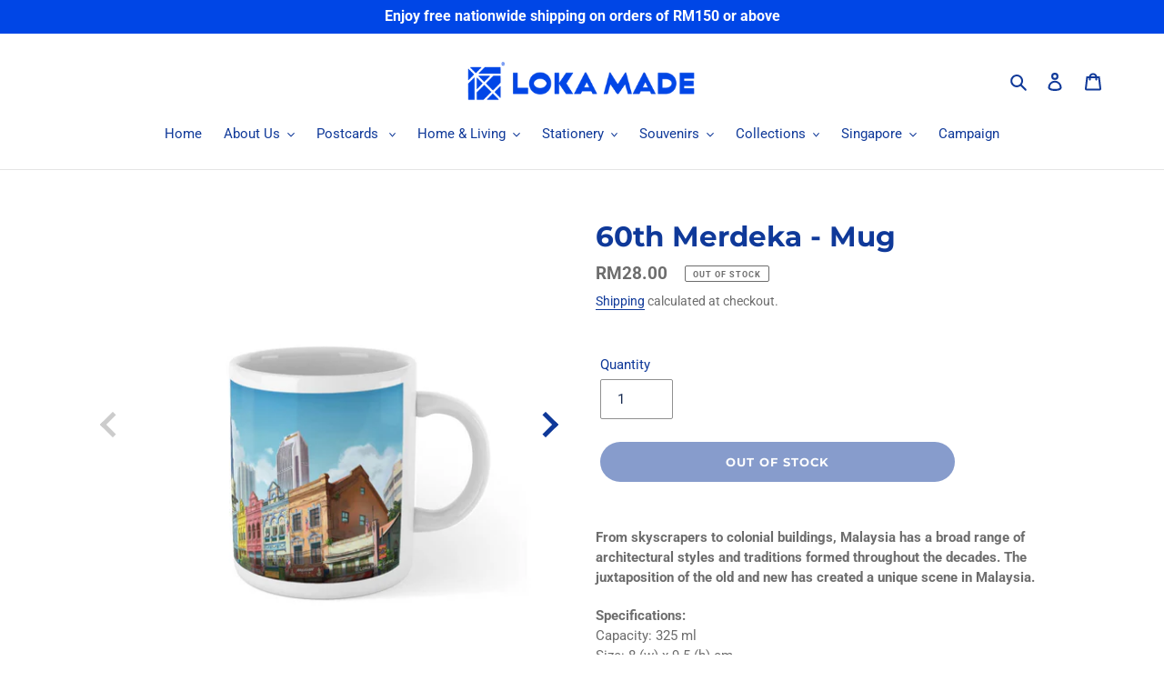

--- FILE ---
content_type: text/html; charset=utf-8
request_url: https://lokamade.com/products/m06-60th-merdeka
body_size: 35031
content:
<!doctype html>
<html class="no-js" lang="en">
<head>


<meta name="google-site-verification" content="O48dx_T0SaJSqq8LevnNvRX8qmGUS_1BE1D_zWnKkIA" />
<meta name="facebook-domain-verification" content="62ke91dnxhzoa8khrskcoypvuao5ut" />
<meta name="facebook-domain-verification" content="kd5aygljvmepkt5ps66mym8w1lda1n" />
  <meta charset="utf-8">
  <meta http-equiv="X-UA-Compatible" content="IE=edge,chrome=1">
  <meta name="viewport" content="width=device-width,initial-scale=1">
  <meta name="theme-color" content="#0f3999">

  <link rel="preconnect" href="https://cdn.shopify.com" crossorigin>
  <link rel="preconnect" href="https://fonts.shopifycdn.com" crossorigin>
  <link rel="preconnect" href="https://monorail-edge.shopifysvc.com"><link rel="preload" href="//lokamade.com/cdn/shop/t/6/assets/theme.css?v=39211863679378011541630238865" as="style">
  <link rel="preload" as="font" href="//lokamade.com/cdn/fonts/montserrat/montserrat_n7.3c434e22befd5c18a6b4afadb1e3d77c128c7939.woff2" type="font/woff2" crossorigin>
  <link rel="preload" as="font" href="//lokamade.com/cdn/fonts/roboto/roboto_n4.2019d890f07b1852f56ce63ba45b2db45d852cba.woff2" type="font/woff2" crossorigin>
  <link rel="preload" as="font" href="//lokamade.com/cdn/fonts/roboto/roboto_n7.f38007a10afbbde8976c4056bfe890710d51dec2.woff2" type="font/woff2" crossorigin>
  <link rel="preload" href="//lokamade.com/cdn/shop/t/6/assets/theme.js?v=140869348110754777901622815761" as="script">
  <link rel="preload" href="//lokamade.com/cdn/shop/t/6/assets/lazysizes.js?v=63098554868324070131622815759" as="script"><link rel="canonical" href="https://lokamade.com/products/m06-60th-merdeka"><link rel="shortcut icon" href="//lokamade.com/cdn/shop/files/tp_icon_60299e8d-0447-4971-ae23-7298bd97842e_32x32.png?v=1614344576" type="image/png"><title>Loka Made 60th Merdeka - Mug</title><meta name="description" content="Enjoy your favorite drinks in style with our mug. Crafted from durable porcelain, this 325ml mug is dishwasher and microwave safe, featuring an easy-grip handle for added comfort, making it ideal for both hot and cold drinks."><!-- /snippets/social-meta-tags.liquid -->


<meta property="og:site_name" content="Loka Made">
<meta property="og:url" content="https://lokamade.com/products/m06-60th-merdeka">
<meta property="og:title" content="Loka Made 60th Merdeka - Mug">
<meta property="og:type" content="product">
<meta property="og:description" content="Enjoy your favorite drinks in style with our mug. Crafted from durable porcelain, this 325ml mug is dishwasher and microwave safe, featuring an easy-grip handle for added comfort, making it ideal for both hot and cold drinks."><meta property="og:image" content="http://lokamade.com/cdn/shop/products/mug_back_product15-img-1.jpg?v=1612753043">
  <meta property="og:image:secure_url" content="https://lokamade.com/cdn/shop/products/mug_back_product15-img-1.jpg?v=1612753043">
  <meta property="og:image:width" content="1000">
  <meta property="og:image:height" content="1000">
  <meta property="og:price:amount" content="28.00">
  <meta property="og:price:currency" content="MYR">



<meta name="twitter:card" content="summary_large_image">
<meta name="twitter:title" content="Loka Made 60th Merdeka - Mug">
<meta name="twitter:description" content="Enjoy your favorite drinks in style with our mug. Crafted from durable porcelain, this 325ml mug is dishwasher and microwave safe, featuring an easy-grip handle for added comfort, making it ideal for both hot and cold drinks.">

  
<style data-shopify>
:root {
    --color-text: #0f3999;
    --color-text-rgb: 15, 57, 153;
    --color-body-text: #6d6d6d;
    --color-sale-text: #94ae79;
    --color-small-button-text-border: #162950;
    --color-text-field: #ffffff;
    --color-text-field-text: #162950;
    --color-text-field-text-rgb: 22, 41, 80;

    --color-btn-primary: #0f3999;
    --color-btn-primary-darker: #0a286b;
    --color-btn-primary-text: #ffffff;

    --color-blankstate: rgba(109, 109, 109, 0.35);
    --color-blankstate-border: rgba(109, 109, 109, 0.2);
    --color-blankstate-background: rgba(109, 109, 109, 0.1);

    --color-text-focus:#1653df;
    --color-overlay-text-focus:#e6e6e6;
    --color-btn-primary-focus:#1653df;
    --color-btn-social-focus:#cbcbcb;
    --color-small-button-text-border-focus:#27488c;
    --predictive-search-focus:#f2f2f2;

    --color-body: #ffffff;
    --color-bg: #ffffff;
    --color-bg-rgb: 255, 255, 255;
    --color-bg-alt: rgba(109, 109, 109, 0.05);
    --color-bg-currency-selector: rgba(109, 109, 109, 0.2);

    --color-overlay-title-text: #ffffff;
    --color-image-overlay: #3d3d3d;
    --color-image-overlay-rgb: 61, 61, 61;--opacity-image-overlay: 0.28;--hover-overlay-opacity: 0.68;

    --color-border: #e4e4e4;
    --color-border-form: #909090;
    --color-border-form-darker: #767676;

    --svg-select-icon: url(//lokamade.com/cdn/shop/t/6/assets/ico-select.svg?v=48803375421089217581622815777);
    --slick-img-url: url(//lokamade.com/cdn/shop/t/6/assets/ajax-loader.gif?v=41356863302472015721622815756);

    --font-weight-body--bold: 700;
    --font-weight-body--bolder: 700;

    --font-stack-header: Montserrat, sans-serif;
    --font-style-header: normal;
    --font-weight-header: 700;

    --font-stack-body: Roboto, sans-serif;
    --font-style-body: normal;
    --font-weight-body: 400;

    --font-size-header: 23;

    --font-size-base: 15;

    --font-h1-desktop: 31;
    --font-h1-mobile: 28;
    --font-h2-desktop: 17;
    --font-h2-mobile: 16;
    --font-h3-mobile: 17;
    --font-h4-desktop: 15;
    --font-h4-mobile: 14;
    --font-h5-desktop: 13;
    --font-h5-mobile: 12;
    --font-h6-desktop: 12;
    --font-h6-mobile: 11;

    --font-mega-title-large-desktop: 57;

    --font-rich-text-large: 17;
    --font-rich-text-small: 13;

    
--color-video-bg: #f2f2f2;

    
    --global-color-image-loader-primary: rgba(15, 57, 153, 0.06);
    --global-color-image-loader-secondary: rgba(15, 57, 153, 0.12);
  }
</style>


  <style>*,::after,::before{box-sizing:border-box}body{margin:0}body,html{background-color:var(--color-body)}body,button{font-size:calc(var(--font-size-base) * 1px);font-family:var(--font-stack-body);font-style:var(--font-style-body);font-weight:var(--font-weight-body);color:var(--color-text);line-height:1.5}body,button{-webkit-font-smoothing:antialiased;-webkit-text-size-adjust:100%}.border-bottom{border-bottom:1px solid var(--color-border)}.btn--link{background-color:transparent;border:0;margin:0;color:var(--color-text);text-align:left}.text-right{text-align:right}.icon{display:inline-block;width:20px;height:20px;vertical-align:middle;fill:currentColor}.icon__fallback-text,.visually-hidden{position:absolute!important;overflow:hidden;clip:rect(0 0 0 0);height:1px;width:1px;margin:-1px;padding:0;border:0}svg.icon:not(.icon--full-color) circle,svg.icon:not(.icon--full-color) ellipse,svg.icon:not(.icon--full-color) g,svg.icon:not(.icon--full-color) line,svg.icon:not(.icon--full-color) path,svg.icon:not(.icon--full-color) polygon,svg.icon:not(.icon--full-color) polyline,svg.icon:not(.icon--full-color) rect,symbol.icon:not(.icon--full-color) circle,symbol.icon:not(.icon--full-color) ellipse,symbol.icon:not(.icon--full-color) g,symbol.icon:not(.icon--full-color) line,symbol.icon:not(.icon--full-color) path,symbol.icon:not(.icon--full-color) polygon,symbol.icon:not(.icon--full-color) polyline,symbol.icon:not(.icon--full-color) rect{fill:inherit;stroke:inherit}li{list-style:none}.list--inline{padding:0;margin:0}.list--inline>li{display:inline-block;margin-bottom:0;vertical-align:middle}a{color:var(--color-text);text-decoration:none}.h1,.h2,h1,h2{margin:0 0 17.5px;font-family:var(--font-stack-header);font-style:var(--font-style-header);font-weight:var(--font-weight-header);line-height:1.2;overflow-wrap:break-word;word-wrap:break-word}.h1 a,.h2 a,h1 a,h2 a{color:inherit;text-decoration:none;font-weight:inherit}.h1,h1{font-size:calc(((var(--font-h1-desktop))/ (var(--font-size-base))) * 1em);text-transform:none;letter-spacing:0}@media only screen and (max-width:749px){.h1,h1{font-size:calc(((var(--font-h1-mobile))/ (var(--font-size-base))) * 1em)}}.h2,h2{font-size:calc(((var(--font-h2-desktop))/ (var(--font-size-base))) * 1em);text-transform:uppercase;letter-spacing:.1em}@media only screen and (max-width:749px){.h2,h2{font-size:calc(((var(--font-h2-mobile))/ (var(--font-size-base))) * 1em)}}p{color:var(--color-body-text);margin:0 0 19.44444px}@media only screen and (max-width:749px){p{font-size:calc(((var(--font-size-base) - 1)/ (var(--font-size-base))) * 1em)}}p:last-child{margin-bottom:0}@media only screen and (max-width:749px){.small--hide{display:none!important}}.grid{list-style:none;margin:0;padding:0;margin-left:-30px}.grid::after{content:'';display:table;clear:both}@media only screen and (max-width:749px){.grid{margin-left:-22px}}.grid::after{content:'';display:table;clear:both}.grid--no-gutters{margin-left:0}.grid--no-gutters .grid__item{padding-left:0}.grid--table{display:table;table-layout:fixed;width:100%}.grid--table>.grid__item{float:none;display:table-cell;vertical-align:middle}.grid__item{float:left;padding-left:30px;width:100%}@media only screen and (max-width:749px){.grid__item{padding-left:22px}}.grid__item[class*="--push"]{position:relative}@media only screen and (min-width:750px){.medium-up--one-quarter{width:25%}.medium-up--push-one-third{width:33.33%}.medium-up--one-half{width:50%}.medium-up--push-one-third{left:33.33%;position:relative}}.site-header{position:relative;background-color:var(--color-body)}@media only screen and (max-width:749px){.site-header{border-bottom:1px solid var(--color-border)}}@media only screen and (min-width:750px){.site-header{padding:0 55px}.site-header.logo--center{padding-top:30px}}.site-header__logo{margin:15px 0}.logo-align--center .site-header__logo{text-align:center;margin:0 auto}@media only screen and (max-width:749px){.logo-align--center .site-header__logo{text-align:left;margin:15px 0}}@media only screen and (max-width:749px){.site-header__logo{padding-left:22px;text-align:left}.site-header__logo img{margin:0}}.site-header__logo-link{display:inline-block;word-break:break-word}@media only screen and (min-width:750px){.logo-align--center .site-header__logo-link{margin:0 auto}}.site-header__logo-image{display:block}@media only screen and (min-width:750px){.site-header__logo-image{margin:0 auto}}.site-header__logo-image img{width:100%}.site-header__logo-image--centered img{margin:0 auto}.site-header__logo img{display:block}.site-header__icons{position:relative;white-space:nowrap}@media only screen and (max-width:749px){.site-header__icons{width:auto;padding-right:13px}.site-header__icons .btn--link,.site-header__icons .site-header__cart{font-size:calc(((var(--font-size-base))/ (var(--font-size-base))) * 1em)}}.site-header__icons-wrapper{position:relative;display:-webkit-flex;display:-ms-flexbox;display:flex;width:100%;-ms-flex-align:center;-webkit-align-items:center;-moz-align-items:center;-ms-align-items:center;-o-align-items:center;align-items:center;-webkit-justify-content:flex-end;-ms-justify-content:flex-end;justify-content:flex-end}.site-header__account,.site-header__cart,.site-header__search{position:relative}.site-header__search.site-header__icon{display:none}@media only screen and (min-width:1400px){.site-header__search.site-header__icon{display:block}}.site-header__search-toggle{display:block}@media only screen and (min-width:750px){.site-header__account,.site-header__cart{padding:10px 11px}}.site-header__cart-title,.site-header__search-title{position:absolute!important;overflow:hidden;clip:rect(0 0 0 0);height:1px;width:1px;margin:-1px;padding:0;border:0;display:block;vertical-align:middle}.site-header__cart-title{margin-right:3px}.site-header__cart-count{display:flex;align-items:center;justify-content:center;position:absolute;right:.4rem;top:.2rem;font-weight:700;background-color:var(--color-btn-primary);color:var(--color-btn-primary-text);border-radius:50%;min-width:1em;height:1em}.site-header__cart-count span{font-family:HelveticaNeue,"Helvetica Neue",Helvetica,Arial,sans-serif;font-size:calc(11em / 16);line-height:1}@media only screen and (max-width:749px){.site-header__cart-count{top:calc(7em / 16);right:0;border-radius:50%;min-width:calc(19em / 16);height:calc(19em / 16)}}@media only screen and (max-width:749px){.site-header__cart-count span{padding:.25em calc(6em / 16);font-size:12px}}.site-header__menu{display:none}@media only screen and (max-width:749px){.site-header__icon{display:inline-block;vertical-align:middle;padding:10px 11px;margin:0}}@media only screen and (min-width:750px){.site-header__icon .icon-search{margin-right:3px}}.announcement-bar{z-index:10;position:relative;text-align:center;border-bottom:1px solid transparent;padding:2px}.announcement-bar__link{display:block}.announcement-bar__message{display:block;padding:11px 22px;font-size:calc(((16)/ (var(--font-size-base))) * 1em);font-weight:var(--font-weight-header)}@media only screen and (min-width:750px){.announcement-bar__message{padding-left:55px;padding-right:55px}}.site-nav{position:relative;padding:0;text-align:center;margin:25px 0}.site-nav a{padding:3px 10px}.site-nav__link{display:block;white-space:nowrap}.site-nav--centered .site-nav__link{padding-top:0}.site-nav__link .icon-chevron-down{width:calc(8em / 16);height:calc(8em / 16);margin-left:.5rem}.site-nav__label{border-bottom:1px solid transparent}.site-nav__link--active .site-nav__label{border-bottom-color:var(--color-text)}.site-nav__link--button{border:none;background-color:transparent;padding:3px 10px}.site-header__mobile-nav{z-index:11;position:relative;background-color:var(--color-body)}@media only screen and (max-width:749px){.site-header__mobile-nav{display:-webkit-flex;display:-ms-flexbox;display:flex;width:100%;-ms-flex-align:center;-webkit-align-items:center;-moz-align-items:center;-ms-align-items:center;-o-align-items:center;align-items:center}}.mobile-nav--open .icon-close{display:none}.main-content{opacity:0}.main-content .shopify-section{display:none}.main-content .shopify-section:first-child{display:inherit}.critical-hidden{display:none}</style>

  <script>
    window.performance.mark('debut:theme_stylesheet_loaded.start');

    function onLoadStylesheet() {
      performance.mark('debut:theme_stylesheet_loaded.end');
      performance.measure('debut:theme_stylesheet_loaded', 'debut:theme_stylesheet_loaded.start', 'debut:theme_stylesheet_loaded.end');

      var url = "//lokamade.com/cdn/shop/t/6/assets/theme.css?v=39211863679378011541630238865";
      var link = document.querySelector('link[href="' + url + '"]');
      link.loaded = true;
      link.dispatchEvent(new Event('load'));
    }
  </script>

  <link rel="stylesheet" href="//lokamade.com/cdn/shop/t/6/assets/theme.css?v=39211863679378011541630238865" type="text/css" media="print" onload="this.media='all';onLoadStylesheet()">

  <style>
    @font-face {
  font-family: Montserrat;
  font-weight: 700;
  font-style: normal;
  font-display: swap;
  src: url("//lokamade.com/cdn/fonts/montserrat/montserrat_n7.3c434e22befd5c18a6b4afadb1e3d77c128c7939.woff2") format("woff2"),
       url("//lokamade.com/cdn/fonts/montserrat/montserrat_n7.5d9fa6e2cae713c8fb539a9876489d86207fe957.woff") format("woff");
}

    @font-face {
  font-family: Roboto;
  font-weight: 400;
  font-style: normal;
  font-display: swap;
  src: url("//lokamade.com/cdn/fonts/roboto/roboto_n4.2019d890f07b1852f56ce63ba45b2db45d852cba.woff2") format("woff2"),
       url("//lokamade.com/cdn/fonts/roboto/roboto_n4.238690e0007583582327135619c5f7971652fa9d.woff") format("woff");
}

    @font-face {
  font-family: Roboto;
  font-weight: 700;
  font-style: normal;
  font-display: swap;
  src: url("//lokamade.com/cdn/fonts/roboto/roboto_n7.f38007a10afbbde8976c4056bfe890710d51dec2.woff2") format("woff2"),
       url("//lokamade.com/cdn/fonts/roboto/roboto_n7.94bfdd3e80c7be00e128703d245c207769d763f9.woff") format("woff");
}

    @font-face {
  font-family: Roboto;
  font-weight: 700;
  font-style: normal;
  font-display: swap;
  src: url("//lokamade.com/cdn/fonts/roboto/roboto_n7.f38007a10afbbde8976c4056bfe890710d51dec2.woff2") format("woff2"),
       url("//lokamade.com/cdn/fonts/roboto/roboto_n7.94bfdd3e80c7be00e128703d245c207769d763f9.woff") format("woff");
}

    @font-face {
  font-family: Roboto;
  font-weight: 400;
  font-style: italic;
  font-display: swap;
  src: url("//lokamade.com/cdn/fonts/roboto/roboto_i4.57ce898ccda22ee84f49e6b57ae302250655e2d4.woff2") format("woff2"),
       url("//lokamade.com/cdn/fonts/roboto/roboto_i4.b21f3bd061cbcb83b824ae8c7671a82587b264bf.woff") format("woff");
}

    @font-face {
  font-family: Roboto;
  font-weight: 700;
  font-style: italic;
  font-display: swap;
  src: url("//lokamade.com/cdn/fonts/roboto/roboto_i7.7ccaf9410746f2c53340607c42c43f90a9005937.woff2") format("woff2"),
       url("//lokamade.com/cdn/fonts/roboto/roboto_i7.49ec21cdd7148292bffea74c62c0df6e93551516.woff") format("woff");
}

  </style>

  <script>
    var theme = {
      breakpoints: {
        medium: 750,
        large: 990,
        widescreen: 1400
      },
      strings: {
        addToCart: "Add to cart",
        soldOut: "Out of stock",
        unavailable: "Unavailable",
        regularPrice: "Regular price",
        salePrice: "Sale price",
        sale: "Sale",
        fromLowestPrice: "from [price]",
        vendor: "Vendor",
        showMore: "Show More",
        showLess: "Show Less",
        searchFor: "Search for",
        addressError: "Error looking up that address",
        addressNoResults: "No results for that address",
        addressQueryLimit: "You have exceeded the Google API usage limit. Consider upgrading to a \u003ca href=\"https:\/\/developers.google.com\/maps\/premium\/usage-limits\"\u003ePremium Plan\u003c\/a\u003e.",
        authError: "There was a problem authenticating your Google Maps account.",
        newWindow: "Opens in a new window.",
        external: "Opens external website.",
        newWindowExternal: "Opens external website in a new window.",
        removeLabel: "Remove [product]",
        update: "Update",
        quantity: "Quantity",
        discountedTotal: "Discounted total",
        regularTotal: "Regular total",
        priceColumn: "See Price column for discount details.",
        quantityMinimumMessage: "Quantity must be 1 or more",
        cartError: "There was an error while updating your cart. Please try again.",
        removedItemMessage: "Removed \u003cspan class=\"cart__removed-product-details\"\u003e([quantity]) [link]\u003c\/span\u003e from your cart.",
        unitPrice: "Unit price",
        unitPriceSeparator: "per",
        oneCartCount: "1 item",
        otherCartCount: "[count] items",
        quantityLabel: "Quantity: [count]",
        products: "Products",
        loading: "Loading",
        number_of_results: "[result_number] of [results_count]",
        number_of_results_found: "[results_count] results found",
        one_result_found: "1 result found"
      },
      moneyFormat: "RM{{amount}}",
      moneyFormatWithCurrency: "RM{{amount}}",
      settings: {
        predictiveSearchEnabled: true,
        predictiveSearchShowPrice: false,
        predictiveSearchShowVendor: false
      },
      stylesheet: "//lokamade.com/cdn/shop/t/6/assets/theme.css?v=39211863679378011541630238865"
    }

    document.documentElement.className = document.documentElement.className.replace('no-js', 'js');
  </script><script src="//lokamade.com/cdn/shop/t/6/assets/theme.js?v=140869348110754777901622815761" defer="defer"></script>
  <script src="//lokamade.com/cdn/shop/t/6/assets/lazysizes.js?v=63098554868324070131622815759" async="async"></script>

  <script type="text/javascript">
    if (window.MSInputMethodContext && document.documentMode) {
      var scripts = document.getElementsByTagName('script')[0];
      var polyfill = document.createElement("script");
      polyfill.defer = true;
      polyfill.src = "//lokamade.com/cdn/shop/t/6/assets/ie11CustomProperties.min.js?v=146208399201472936201622815758";

      scripts.parentNode.insertBefore(polyfill, scripts);
    }
  </script>

  <script>window.performance && window.performance.mark && window.performance.mark('shopify.content_for_header.start');</script><meta name="google-site-verification" content="Yezhm7iuyp6OdAj5fwecSLLA4zPTv1HCL7NkrRMak5I">
<meta id="shopify-digital-wallet" name="shopify-digital-wallet" content="/53577842838/digital_wallets/dialog">
<meta name="shopify-checkout-api-token" content="1c5ed34fe35844c66ea2e836a97f9a76">
<meta id="in-context-paypal-metadata" data-shop-id="53577842838" data-venmo-supported="false" data-environment="production" data-locale="en_US" data-paypal-v4="true" data-currency="MYR">
<link rel="alternate" type="application/json+oembed" href="https://lokamade.com/products/m06-60th-merdeka.oembed">
<script async="async" src="/checkouts/internal/preloads.js?locale=en-CN"></script>
<script id="shopify-features" type="application/json">{"accessToken":"1c5ed34fe35844c66ea2e836a97f9a76","betas":["rich-media-storefront-analytics"],"domain":"lokamade.com","predictiveSearch":true,"shopId":53577842838,"locale":"en"}</script>
<script>var Shopify = Shopify || {};
Shopify.shop = "lokamade.myshopify.com";
Shopify.locale = "en";
Shopify.currency = {"active":"MYR","rate":"1.0"};
Shopify.country = "CN";
Shopify.theme = {"name":"Debut with Product navigation","id":123363754134,"schema_name":"Debut","schema_version":"17.9.1","theme_store_id":796,"role":"main"};
Shopify.theme.handle = "null";
Shopify.theme.style = {"id":null,"handle":null};
Shopify.cdnHost = "lokamade.com/cdn";
Shopify.routes = Shopify.routes || {};
Shopify.routes.root = "/";</script>
<script type="module">!function(o){(o.Shopify=o.Shopify||{}).modules=!0}(window);</script>
<script>!function(o){function n(){var o=[];function n(){o.push(Array.prototype.slice.apply(arguments))}return n.q=o,n}var t=o.Shopify=o.Shopify||{};t.loadFeatures=n(),t.autoloadFeatures=n()}(window);</script>
<script id="shop-js-analytics" type="application/json">{"pageType":"product"}</script>
<script defer="defer" async type="module" src="//lokamade.com/cdn/shopifycloud/shop-js/modules/v2/client.init-shop-cart-sync_BT-GjEfc.en.esm.js"></script>
<script defer="defer" async type="module" src="//lokamade.com/cdn/shopifycloud/shop-js/modules/v2/chunk.common_D58fp_Oc.esm.js"></script>
<script defer="defer" async type="module" src="//lokamade.com/cdn/shopifycloud/shop-js/modules/v2/chunk.modal_xMitdFEc.esm.js"></script>
<script type="module">
  await import("//lokamade.com/cdn/shopifycloud/shop-js/modules/v2/client.init-shop-cart-sync_BT-GjEfc.en.esm.js");
await import("//lokamade.com/cdn/shopifycloud/shop-js/modules/v2/chunk.common_D58fp_Oc.esm.js");
await import("//lokamade.com/cdn/shopifycloud/shop-js/modules/v2/chunk.modal_xMitdFEc.esm.js");

  window.Shopify.SignInWithShop?.initShopCartSync?.({"fedCMEnabled":true,"windoidEnabled":true});

</script>
<script>(function() {
  var isLoaded = false;
  function asyncLoad() {
    if (isLoaded) return;
    isLoaded = true;
    var urls = ["https:\/\/cdn.one.store\/javascript\/dist\/1.0\/jcr-widget.js?account_id=shopify:lokamade.myshopify.com\u0026shop=lokamade.myshopify.com","https:\/\/cdn.nfcube.com\/instafeed-571fd8a8cc1369a7c8876bd3f8b9de88.js?shop=lokamade.myshopify.com","https:\/\/omnisnippet1.com\/platforms\/shopify.js?source=scriptTag\u0026v=2025-05-15T12\u0026shop=lokamade.myshopify.com","\/\/cdn.shopify.com\/proxy\/268f85790b5703c3ff3da713c4522a5e21986e22938041c13c8d07d709160e2d\/aiodstag.cirkleinc.com\/?shop=lokamade.myshopify.com\u0026sp-cache-control=cHVibGljLCBtYXgtYWdlPTkwMA"];
    for (var i = 0; i < urls.length; i++) {
      var s = document.createElement('script');
      s.type = 'text/javascript';
      s.async = true;
      s.src = urls[i];
      var x = document.getElementsByTagName('script')[0];
      x.parentNode.insertBefore(s, x);
    }
  };
  if(window.attachEvent) {
    window.attachEvent('onload', asyncLoad);
  } else {
    window.addEventListener('load', asyncLoad, false);
  }
})();</script>
<script id="__st">var __st={"a":53577842838,"offset":28800,"reqid":"b3ee530d-ee9d-40d8-95a9-a1d32d72983b-1769119530","pageurl":"lokamade.com\/products\/m06-60th-merdeka","u":"73d3b93d7396","p":"product","rtyp":"product","rid":6139774828694};</script>
<script>window.ShopifyPaypalV4VisibilityTracking = true;</script>
<script id="captcha-bootstrap">!function(){'use strict';const t='contact',e='account',n='new_comment',o=[[t,t],['blogs',n],['comments',n],[t,'customer']],c=[[e,'customer_login'],[e,'guest_login'],[e,'recover_customer_password'],[e,'create_customer']],r=t=>t.map((([t,e])=>`form[action*='/${t}']:not([data-nocaptcha='true']) input[name='form_type'][value='${e}']`)).join(','),a=t=>()=>t?[...document.querySelectorAll(t)].map((t=>t.form)):[];function s(){const t=[...o],e=r(t);return a(e)}const i='password',u='form_key',d=['recaptcha-v3-token','g-recaptcha-response','h-captcha-response',i],f=()=>{try{return window.sessionStorage}catch{return}},m='__shopify_v',_=t=>t.elements[u];function p(t,e,n=!1){try{const o=window.sessionStorage,c=JSON.parse(o.getItem(e)),{data:r}=function(t){const{data:e,action:n}=t;return t[m]||n?{data:e,action:n}:{data:t,action:n}}(c);for(const[e,n]of Object.entries(r))t.elements[e]&&(t.elements[e].value=n);n&&o.removeItem(e)}catch(o){console.error('form repopulation failed',{error:o})}}const l='form_type',E='cptcha';function T(t){t.dataset[E]=!0}const w=window,h=w.document,L='Shopify',v='ce_forms',y='captcha';let A=!1;((t,e)=>{const n=(g='f06e6c50-85a8-45c8-87d0-21a2b65856fe',I='https://cdn.shopify.com/shopifycloud/storefront-forms-hcaptcha/ce_storefront_forms_captcha_hcaptcha.v1.5.2.iife.js',D={infoText:'Protected by hCaptcha',privacyText:'Privacy',termsText:'Terms'},(t,e,n)=>{const o=w[L][v],c=o.bindForm;if(c)return c(t,g,e,D).then(n);var r;o.q.push([[t,g,e,D],n]),r=I,A||(h.body.append(Object.assign(h.createElement('script'),{id:'captcha-provider',async:!0,src:r})),A=!0)});var g,I,D;w[L]=w[L]||{},w[L][v]=w[L][v]||{},w[L][v].q=[],w[L][y]=w[L][y]||{},w[L][y].protect=function(t,e){n(t,void 0,e),T(t)},Object.freeze(w[L][y]),function(t,e,n,w,h,L){const[v,y,A,g]=function(t,e,n){const i=e?o:[],u=t?c:[],d=[...i,...u],f=r(d),m=r(i),_=r(d.filter((([t,e])=>n.includes(e))));return[a(f),a(m),a(_),s()]}(w,h,L),I=t=>{const e=t.target;return e instanceof HTMLFormElement?e:e&&e.form},D=t=>v().includes(t);t.addEventListener('submit',(t=>{const e=I(t);if(!e)return;const n=D(e)&&!e.dataset.hcaptchaBound&&!e.dataset.recaptchaBound,o=_(e),c=g().includes(e)&&(!o||!o.value);(n||c)&&t.preventDefault(),c&&!n&&(function(t){try{if(!f())return;!function(t){const e=f();if(!e)return;const n=_(t);if(!n)return;const o=n.value;o&&e.removeItem(o)}(t);const e=Array.from(Array(32),(()=>Math.random().toString(36)[2])).join('');!function(t,e){_(t)||t.append(Object.assign(document.createElement('input'),{type:'hidden',name:u})),t.elements[u].value=e}(t,e),function(t,e){const n=f();if(!n)return;const o=[...t.querySelectorAll(`input[type='${i}']`)].map((({name:t})=>t)),c=[...d,...o],r={};for(const[a,s]of new FormData(t).entries())c.includes(a)||(r[a]=s);n.setItem(e,JSON.stringify({[m]:1,action:t.action,data:r}))}(t,e)}catch(e){console.error('failed to persist form',e)}}(e),e.submit())}));const S=(t,e)=>{t&&!t.dataset[E]&&(n(t,e.some((e=>e===t))),T(t))};for(const o of['focusin','change'])t.addEventListener(o,(t=>{const e=I(t);D(e)&&S(e,y())}));const B=e.get('form_key'),M=e.get(l),P=B&&M;t.addEventListener('DOMContentLoaded',(()=>{const t=y();if(P)for(const e of t)e.elements[l].value===M&&p(e,B);[...new Set([...A(),...v().filter((t=>'true'===t.dataset.shopifyCaptcha))])].forEach((e=>S(e,t)))}))}(h,new URLSearchParams(w.location.search),n,t,e,['guest_login'])})(!0,!0)}();</script>
<script integrity="sha256-4kQ18oKyAcykRKYeNunJcIwy7WH5gtpwJnB7kiuLZ1E=" data-source-attribution="shopify.loadfeatures" defer="defer" src="//lokamade.com/cdn/shopifycloud/storefront/assets/storefront/load_feature-a0a9edcb.js" crossorigin="anonymous"></script>
<script data-source-attribution="shopify.dynamic_checkout.dynamic.init">var Shopify=Shopify||{};Shopify.PaymentButton=Shopify.PaymentButton||{isStorefrontPortableWallets:!0,init:function(){window.Shopify.PaymentButton.init=function(){};var t=document.createElement("script");t.src="https://lokamade.com/cdn/shopifycloud/portable-wallets/latest/portable-wallets.en.js",t.type="module",document.head.appendChild(t)}};
</script>
<script data-source-attribution="shopify.dynamic_checkout.buyer_consent">
  function portableWalletsHideBuyerConsent(e){var t=document.getElementById("shopify-buyer-consent"),n=document.getElementById("shopify-subscription-policy-button");t&&n&&(t.classList.add("hidden"),t.setAttribute("aria-hidden","true"),n.removeEventListener("click",e))}function portableWalletsShowBuyerConsent(e){var t=document.getElementById("shopify-buyer-consent"),n=document.getElementById("shopify-subscription-policy-button");t&&n&&(t.classList.remove("hidden"),t.removeAttribute("aria-hidden"),n.addEventListener("click",e))}window.Shopify?.PaymentButton&&(window.Shopify.PaymentButton.hideBuyerConsent=portableWalletsHideBuyerConsent,window.Shopify.PaymentButton.showBuyerConsent=portableWalletsShowBuyerConsent);
</script>
<script data-source-attribution="shopify.dynamic_checkout.cart.bootstrap">document.addEventListener("DOMContentLoaded",(function(){function t(){return document.querySelector("shopify-accelerated-checkout-cart, shopify-accelerated-checkout")}if(t())Shopify.PaymentButton.init();else{new MutationObserver((function(e,n){t()&&(Shopify.PaymentButton.init(),n.disconnect())})).observe(document.body,{childList:!0,subtree:!0})}}));
</script>
<link id="shopify-accelerated-checkout-styles" rel="stylesheet" media="screen" href="https://lokamade.com/cdn/shopifycloud/portable-wallets/latest/accelerated-checkout-backwards-compat.css" crossorigin="anonymous">
<style id="shopify-accelerated-checkout-cart">
        #shopify-buyer-consent {
  margin-top: 1em;
  display: inline-block;
  width: 100%;
}

#shopify-buyer-consent.hidden {
  display: none;
}

#shopify-subscription-policy-button {
  background: none;
  border: none;
  padding: 0;
  text-decoration: underline;
  font-size: inherit;
  cursor: pointer;
}

#shopify-subscription-policy-button::before {
  box-shadow: none;
}

      </style>

<script>window.performance && window.performance.mark && window.performance.mark('shopify.content_for_header.end');</script>

<!-- Global site tag (gtag.js) - Google Ads: 10851314541 -->
<script async src="https://www.googletagmanager.com/gtag/js?id=AW-10851314541"></script>
<script>
  window.dataLayer = window.dataLayer || [];
  function gtag(){dataLayer.push(arguments);}
  gtag('js', new Date());

  gtag('config', 'AW-10851314541');
</script>  
  <!--Gem_Page_Header_Script-->
    


<!--End_Gem_Page_Header_Script-->



    

    
  
<!-- BEGIN app block: shopify://apps/minmaxify-order-limits/blocks/app-embed-block/3acfba32-89f3-4377-ae20-cbb9abc48475 --><script type="text/javascript" src="https://limits.minmaxify.com/lokamade.myshopify.com?v=139a&r=20251203014753"></script>

<!-- END app block --><!-- BEGIN app block: shopify://apps/gempages-builder/blocks/embed-gp-script-head/20b379d4-1b20-474c-a6ca-665c331919f3 -->











<script>
document.addEventListener("DOMContentLoaded", function () {
  const mq = window.matchMedia("(max-width: 768px)");
  if (mq.matches) {
    const currentElement = document.querySelector('gp-sticky');
    if (currentElement) {
      const styleEl = currentElement.querySelector('style');
      if (styleEl) styleEl.remove();
    }
  }
});
</script>


<!-- END app block --><script src="https://cdn.shopify.com/extensions/019be6be-b874-73f5-b699-b0c002c48d32/bundles-46/assets/simple-bundles-v2.min.js" type="text/javascript" defer="defer"></script>
<link href="https://monorail-edge.shopifysvc.com" rel="dns-prefetch">
<script>(function(){if ("sendBeacon" in navigator && "performance" in window) {try {var session_token_from_headers = performance.getEntriesByType('navigation')[0].serverTiming.find(x => x.name == '_s').description;} catch {var session_token_from_headers = undefined;}var session_cookie_matches = document.cookie.match(/_shopify_s=([^;]*)/);var session_token_from_cookie = session_cookie_matches && session_cookie_matches.length === 2 ? session_cookie_matches[1] : "";var session_token = session_token_from_headers || session_token_from_cookie || "";function handle_abandonment_event(e) {var entries = performance.getEntries().filter(function(entry) {return /monorail-edge.shopifysvc.com/.test(entry.name);});if (!window.abandonment_tracked && entries.length === 0) {window.abandonment_tracked = true;var currentMs = Date.now();var navigation_start = performance.timing.navigationStart;var payload = {shop_id: 53577842838,url: window.location.href,navigation_start,duration: currentMs - navigation_start,session_token,page_type: "product"};window.navigator.sendBeacon("https://monorail-edge.shopifysvc.com/v1/produce", JSON.stringify({schema_id: "online_store_buyer_site_abandonment/1.1",payload: payload,metadata: {event_created_at_ms: currentMs,event_sent_at_ms: currentMs}}));}}window.addEventListener('pagehide', handle_abandonment_event);}}());</script>
<script id="web-pixels-manager-setup">(function e(e,d,r,n,o){if(void 0===o&&(o={}),!Boolean(null===(a=null===(i=window.Shopify)||void 0===i?void 0:i.analytics)||void 0===a?void 0:a.replayQueue)){var i,a;window.Shopify=window.Shopify||{};var t=window.Shopify;t.analytics=t.analytics||{};var s=t.analytics;s.replayQueue=[],s.publish=function(e,d,r){return s.replayQueue.push([e,d,r]),!0};try{self.performance.mark("wpm:start")}catch(e){}var l=function(){var e={modern:/Edge?\/(1{2}[4-9]|1[2-9]\d|[2-9]\d{2}|\d{4,})\.\d+(\.\d+|)|Firefox\/(1{2}[4-9]|1[2-9]\d|[2-9]\d{2}|\d{4,})\.\d+(\.\d+|)|Chrom(ium|e)\/(9{2}|\d{3,})\.\d+(\.\d+|)|(Maci|X1{2}).+ Version\/(15\.\d+|(1[6-9]|[2-9]\d|\d{3,})\.\d+)([,.]\d+|)( \(\w+\)|)( Mobile\/\w+|) Safari\/|Chrome.+OPR\/(9{2}|\d{3,})\.\d+\.\d+|(CPU[ +]OS|iPhone[ +]OS|CPU[ +]iPhone|CPU IPhone OS|CPU iPad OS)[ +]+(15[._]\d+|(1[6-9]|[2-9]\d|\d{3,})[._]\d+)([._]\d+|)|Android:?[ /-](13[3-9]|1[4-9]\d|[2-9]\d{2}|\d{4,})(\.\d+|)(\.\d+|)|Android.+Firefox\/(13[5-9]|1[4-9]\d|[2-9]\d{2}|\d{4,})\.\d+(\.\d+|)|Android.+Chrom(ium|e)\/(13[3-9]|1[4-9]\d|[2-9]\d{2}|\d{4,})\.\d+(\.\d+|)|SamsungBrowser\/([2-9]\d|\d{3,})\.\d+/,legacy:/Edge?\/(1[6-9]|[2-9]\d|\d{3,})\.\d+(\.\d+|)|Firefox\/(5[4-9]|[6-9]\d|\d{3,})\.\d+(\.\d+|)|Chrom(ium|e)\/(5[1-9]|[6-9]\d|\d{3,})\.\d+(\.\d+|)([\d.]+$|.*Safari\/(?![\d.]+ Edge\/[\d.]+$))|(Maci|X1{2}).+ Version\/(10\.\d+|(1[1-9]|[2-9]\d|\d{3,})\.\d+)([,.]\d+|)( \(\w+\)|)( Mobile\/\w+|) Safari\/|Chrome.+OPR\/(3[89]|[4-9]\d|\d{3,})\.\d+\.\d+|(CPU[ +]OS|iPhone[ +]OS|CPU[ +]iPhone|CPU IPhone OS|CPU iPad OS)[ +]+(10[._]\d+|(1[1-9]|[2-9]\d|\d{3,})[._]\d+)([._]\d+|)|Android:?[ /-](13[3-9]|1[4-9]\d|[2-9]\d{2}|\d{4,})(\.\d+|)(\.\d+|)|Mobile Safari.+OPR\/([89]\d|\d{3,})\.\d+\.\d+|Android.+Firefox\/(13[5-9]|1[4-9]\d|[2-9]\d{2}|\d{4,})\.\d+(\.\d+|)|Android.+Chrom(ium|e)\/(13[3-9]|1[4-9]\d|[2-9]\d{2}|\d{4,})\.\d+(\.\d+|)|Android.+(UC? ?Browser|UCWEB|U3)[ /]?(15\.([5-9]|\d{2,})|(1[6-9]|[2-9]\d|\d{3,})\.\d+)\.\d+|SamsungBrowser\/(5\.\d+|([6-9]|\d{2,})\.\d+)|Android.+MQ{2}Browser\/(14(\.(9|\d{2,})|)|(1[5-9]|[2-9]\d|\d{3,})(\.\d+|))(\.\d+|)|K[Aa][Ii]OS\/(3\.\d+|([4-9]|\d{2,})\.\d+)(\.\d+|)/},d=e.modern,r=e.legacy,n=navigator.userAgent;return n.match(d)?"modern":n.match(r)?"legacy":"unknown"}(),u="modern"===l?"modern":"legacy",c=(null!=n?n:{modern:"",legacy:""})[u],f=function(e){return[e.baseUrl,"/wpm","/b",e.hashVersion,"modern"===e.buildTarget?"m":"l",".js"].join("")}({baseUrl:d,hashVersion:r,buildTarget:u}),m=function(e){var d=e.version,r=e.bundleTarget,n=e.surface,o=e.pageUrl,i=e.monorailEndpoint;return{emit:function(e){var a=e.status,t=e.errorMsg,s=(new Date).getTime(),l=JSON.stringify({metadata:{event_sent_at_ms:s},events:[{schema_id:"web_pixels_manager_load/3.1",payload:{version:d,bundle_target:r,page_url:o,status:a,surface:n,error_msg:t},metadata:{event_created_at_ms:s}}]});if(!i)return console&&console.warn&&console.warn("[Web Pixels Manager] No Monorail endpoint provided, skipping logging."),!1;try{return self.navigator.sendBeacon.bind(self.navigator)(i,l)}catch(e){}var u=new XMLHttpRequest;try{return u.open("POST",i,!0),u.setRequestHeader("Content-Type","text/plain"),u.send(l),!0}catch(e){return console&&console.warn&&console.warn("[Web Pixels Manager] Got an unhandled error while logging to Monorail."),!1}}}}({version:r,bundleTarget:l,surface:e.surface,pageUrl:self.location.href,monorailEndpoint:e.monorailEndpoint});try{o.browserTarget=l,function(e){var d=e.src,r=e.async,n=void 0===r||r,o=e.onload,i=e.onerror,a=e.sri,t=e.scriptDataAttributes,s=void 0===t?{}:t,l=document.createElement("script"),u=document.querySelector("head"),c=document.querySelector("body");if(l.async=n,l.src=d,a&&(l.integrity=a,l.crossOrigin="anonymous"),s)for(var f in s)if(Object.prototype.hasOwnProperty.call(s,f))try{l.dataset[f]=s[f]}catch(e){}if(o&&l.addEventListener("load",o),i&&l.addEventListener("error",i),u)u.appendChild(l);else{if(!c)throw new Error("Did not find a head or body element to append the script");c.appendChild(l)}}({src:f,async:!0,onload:function(){if(!function(){var e,d;return Boolean(null===(d=null===(e=window.Shopify)||void 0===e?void 0:e.analytics)||void 0===d?void 0:d.initialized)}()){var d=window.webPixelsManager.init(e)||void 0;if(d){var r=window.Shopify.analytics;r.replayQueue.forEach((function(e){var r=e[0],n=e[1],o=e[2];d.publishCustomEvent(r,n,o)})),r.replayQueue=[],r.publish=d.publishCustomEvent,r.visitor=d.visitor,r.initialized=!0}}},onerror:function(){return m.emit({status:"failed",errorMsg:"".concat(f," has failed to load")})},sri:function(e){var d=/^sha384-[A-Za-z0-9+/=]+$/;return"string"==typeof e&&d.test(e)}(c)?c:"",scriptDataAttributes:o}),m.emit({status:"loading"})}catch(e){m.emit({status:"failed",errorMsg:(null==e?void 0:e.message)||"Unknown error"})}}})({shopId: 53577842838,storefrontBaseUrl: "https://lokamade.com",extensionsBaseUrl: "https://extensions.shopifycdn.com/cdn/shopifycloud/web-pixels-manager",monorailEndpoint: "https://monorail-edge.shopifysvc.com/unstable/produce_batch",surface: "storefront-renderer",enabledBetaFlags: ["2dca8a86"],webPixelsConfigList: [{"id":"673415318","configuration":"{\"apiURL\":\"https:\/\/api.omnisend.com\",\"appURL\":\"https:\/\/app.omnisend.com\",\"brandID\":\"6489688d549ff02abcc52b0e\",\"trackingURL\":\"https:\/\/wt.omnisendlink.com\"}","eventPayloadVersion":"v1","runtimeContext":"STRICT","scriptVersion":"aa9feb15e63a302383aa48b053211bbb","type":"APP","apiClientId":186001,"privacyPurposes":["ANALYTICS","MARKETING","SALE_OF_DATA"],"dataSharingAdjustments":{"protectedCustomerApprovalScopes":["read_customer_address","read_customer_email","read_customer_name","read_customer_personal_data","read_customer_phone"]}},{"id":"568524950","configuration":"{\"config\":\"{\\\"pixel_id\\\":\\\"G-WKNQJY1GNY\\\",\\\"target_country\\\":\\\"MY\\\",\\\"gtag_events\\\":[{\\\"type\\\":\\\"begin_checkout\\\",\\\"action_label\\\":\\\"G-WKNQJY1GNY\\\"},{\\\"type\\\":\\\"search\\\",\\\"action_label\\\":\\\"G-WKNQJY1GNY\\\"},{\\\"type\\\":\\\"view_item\\\",\\\"action_label\\\":[\\\"G-WKNQJY1GNY\\\",\\\"MC-G74S48MCPW\\\"]},{\\\"type\\\":\\\"purchase\\\",\\\"action_label\\\":[\\\"G-WKNQJY1GNY\\\",\\\"MC-G74S48MCPW\\\"]},{\\\"type\\\":\\\"page_view\\\",\\\"action_label\\\":[\\\"G-WKNQJY1GNY\\\",\\\"MC-G74S48MCPW\\\"]},{\\\"type\\\":\\\"add_payment_info\\\",\\\"action_label\\\":\\\"G-WKNQJY1GNY\\\"},{\\\"type\\\":\\\"add_to_cart\\\",\\\"action_label\\\":\\\"G-WKNQJY1GNY\\\"}],\\\"enable_monitoring_mode\\\":false}\"}","eventPayloadVersion":"v1","runtimeContext":"OPEN","scriptVersion":"b2a88bafab3e21179ed38636efcd8a93","type":"APP","apiClientId":1780363,"privacyPurposes":[],"dataSharingAdjustments":{"protectedCustomerApprovalScopes":["read_customer_address","read_customer_email","read_customer_name","read_customer_personal_data","read_customer_phone"]}},{"id":"158630038","configuration":"{\"pixel_id\":\"377560796811583\",\"pixel_type\":\"facebook_pixel\",\"metaapp_system_user_token\":\"-\"}","eventPayloadVersion":"v1","runtimeContext":"OPEN","scriptVersion":"ca16bc87fe92b6042fbaa3acc2fbdaa6","type":"APP","apiClientId":2329312,"privacyPurposes":["ANALYTICS","MARKETING","SALE_OF_DATA"],"dataSharingAdjustments":{"protectedCustomerApprovalScopes":["read_customer_address","read_customer_email","read_customer_name","read_customer_personal_data","read_customer_phone"]}},{"id":"96927894","eventPayloadVersion":"v1","runtimeContext":"LAX","scriptVersion":"1","type":"CUSTOM","privacyPurposes":["ANALYTICS"],"name":"Google Analytics tag (migrated)"},{"id":"shopify-app-pixel","configuration":"{}","eventPayloadVersion":"v1","runtimeContext":"STRICT","scriptVersion":"0450","apiClientId":"shopify-pixel","type":"APP","privacyPurposes":["ANALYTICS","MARKETING"]},{"id":"shopify-custom-pixel","eventPayloadVersion":"v1","runtimeContext":"LAX","scriptVersion":"0450","apiClientId":"shopify-pixel","type":"CUSTOM","privacyPurposes":["ANALYTICS","MARKETING"]}],isMerchantRequest: false,initData: {"shop":{"name":"Loka Made","paymentSettings":{"currencyCode":"MYR"},"myshopifyDomain":"lokamade.myshopify.com","countryCode":"MY","storefrontUrl":"https:\/\/lokamade.com"},"customer":null,"cart":null,"checkout":null,"productVariants":[{"price":{"amount":28.0,"currencyCode":"MYR"},"product":{"title":"60th Merdeka - Mug","vendor":"LokaMade","id":"6139774828694","untranslatedTitle":"60th Merdeka - Mug","url":"\/products\/m06-60th-merdeka","type":""},"id":"37765464031382","image":{"src":"\/\/lokamade.com\/cdn\/shop\/products\/mug_back_product15-img-1.jpg?v=1612753043"},"sku":"M06","title":"Default Title","untranslatedTitle":"Default Title"}],"purchasingCompany":null},},"https://lokamade.com/cdn","fcfee988w5aeb613cpc8e4bc33m6693e112",{"modern":"","legacy":""},{"shopId":"53577842838","storefrontBaseUrl":"https:\/\/lokamade.com","extensionBaseUrl":"https:\/\/extensions.shopifycdn.com\/cdn\/shopifycloud\/web-pixels-manager","surface":"storefront-renderer","enabledBetaFlags":"[\"2dca8a86\"]","isMerchantRequest":"false","hashVersion":"fcfee988w5aeb613cpc8e4bc33m6693e112","publish":"custom","events":"[[\"page_viewed\",{}],[\"product_viewed\",{\"productVariant\":{\"price\":{\"amount\":28.0,\"currencyCode\":\"MYR\"},\"product\":{\"title\":\"60th Merdeka - Mug\",\"vendor\":\"LokaMade\",\"id\":\"6139774828694\",\"untranslatedTitle\":\"60th Merdeka - Mug\",\"url\":\"\/products\/m06-60th-merdeka\",\"type\":\"\"},\"id\":\"37765464031382\",\"image\":{\"src\":\"\/\/lokamade.com\/cdn\/shop\/products\/mug_back_product15-img-1.jpg?v=1612753043\"},\"sku\":\"M06\",\"title\":\"Default Title\",\"untranslatedTitle\":\"Default Title\"}}]]"});</script><script>
  window.ShopifyAnalytics = window.ShopifyAnalytics || {};
  window.ShopifyAnalytics.meta = window.ShopifyAnalytics.meta || {};
  window.ShopifyAnalytics.meta.currency = 'MYR';
  var meta = {"product":{"id":6139774828694,"gid":"gid:\/\/shopify\/Product\/6139774828694","vendor":"LokaMade","type":"","handle":"m06-60th-merdeka","variants":[{"id":37765464031382,"price":2800,"name":"60th Merdeka - Mug","public_title":null,"sku":"M06"}],"remote":false},"page":{"pageType":"product","resourceType":"product","resourceId":6139774828694,"requestId":"b3ee530d-ee9d-40d8-95a9-a1d32d72983b-1769119530"}};
  for (var attr in meta) {
    window.ShopifyAnalytics.meta[attr] = meta[attr];
  }
</script>
<script class="analytics">
  (function () {
    var customDocumentWrite = function(content) {
      var jquery = null;

      if (window.jQuery) {
        jquery = window.jQuery;
      } else if (window.Checkout && window.Checkout.$) {
        jquery = window.Checkout.$;
      }

      if (jquery) {
        jquery('body').append(content);
      }
    };

    var hasLoggedConversion = function(token) {
      if (token) {
        return document.cookie.indexOf('loggedConversion=' + token) !== -1;
      }
      return false;
    }

    var setCookieIfConversion = function(token) {
      if (token) {
        var twoMonthsFromNow = new Date(Date.now());
        twoMonthsFromNow.setMonth(twoMonthsFromNow.getMonth() + 2);

        document.cookie = 'loggedConversion=' + token + '; expires=' + twoMonthsFromNow;
      }
    }

    var trekkie = window.ShopifyAnalytics.lib = window.trekkie = window.trekkie || [];
    if (trekkie.integrations) {
      return;
    }
    trekkie.methods = [
      'identify',
      'page',
      'ready',
      'track',
      'trackForm',
      'trackLink'
    ];
    trekkie.factory = function(method) {
      return function() {
        var args = Array.prototype.slice.call(arguments);
        args.unshift(method);
        trekkie.push(args);
        return trekkie;
      };
    };
    for (var i = 0; i < trekkie.methods.length; i++) {
      var key = trekkie.methods[i];
      trekkie[key] = trekkie.factory(key);
    }
    trekkie.load = function(config) {
      trekkie.config = config || {};
      trekkie.config.initialDocumentCookie = document.cookie;
      var first = document.getElementsByTagName('script')[0];
      var script = document.createElement('script');
      script.type = 'text/javascript';
      script.onerror = function(e) {
        var scriptFallback = document.createElement('script');
        scriptFallback.type = 'text/javascript';
        scriptFallback.onerror = function(error) {
                var Monorail = {
      produce: function produce(monorailDomain, schemaId, payload) {
        var currentMs = new Date().getTime();
        var event = {
          schema_id: schemaId,
          payload: payload,
          metadata: {
            event_created_at_ms: currentMs,
            event_sent_at_ms: currentMs
          }
        };
        return Monorail.sendRequest("https://" + monorailDomain + "/v1/produce", JSON.stringify(event));
      },
      sendRequest: function sendRequest(endpointUrl, payload) {
        // Try the sendBeacon API
        if (window && window.navigator && typeof window.navigator.sendBeacon === 'function' && typeof window.Blob === 'function' && !Monorail.isIos12()) {
          var blobData = new window.Blob([payload], {
            type: 'text/plain'
          });

          if (window.navigator.sendBeacon(endpointUrl, blobData)) {
            return true;
          } // sendBeacon was not successful

        } // XHR beacon

        var xhr = new XMLHttpRequest();

        try {
          xhr.open('POST', endpointUrl);
          xhr.setRequestHeader('Content-Type', 'text/plain');
          xhr.send(payload);
        } catch (e) {
          console.log(e);
        }

        return false;
      },
      isIos12: function isIos12() {
        return window.navigator.userAgent.lastIndexOf('iPhone; CPU iPhone OS 12_') !== -1 || window.navigator.userAgent.lastIndexOf('iPad; CPU OS 12_') !== -1;
      }
    };
    Monorail.produce('monorail-edge.shopifysvc.com',
      'trekkie_storefront_load_errors/1.1',
      {shop_id: 53577842838,
      theme_id: 123363754134,
      app_name: "storefront",
      context_url: window.location.href,
      source_url: "//lokamade.com/cdn/s/trekkie.storefront.46a754ac07d08c656eb845cfbf513dd9a18d4ced.min.js"});

        };
        scriptFallback.async = true;
        scriptFallback.src = '//lokamade.com/cdn/s/trekkie.storefront.46a754ac07d08c656eb845cfbf513dd9a18d4ced.min.js';
        first.parentNode.insertBefore(scriptFallback, first);
      };
      script.async = true;
      script.src = '//lokamade.com/cdn/s/trekkie.storefront.46a754ac07d08c656eb845cfbf513dd9a18d4ced.min.js';
      first.parentNode.insertBefore(script, first);
    };
    trekkie.load(
      {"Trekkie":{"appName":"storefront","development":false,"defaultAttributes":{"shopId":53577842838,"isMerchantRequest":null,"themeId":123363754134,"themeCityHash":"12624833497480050671","contentLanguage":"en","currency":"MYR","eventMetadataId":"cdca40da-aae9-4250-abd3-e1db0fb6b88d"},"isServerSideCookieWritingEnabled":true,"monorailRegion":"shop_domain","enabledBetaFlags":["65f19447"]},"Session Attribution":{},"S2S":{"facebookCapiEnabled":true,"source":"trekkie-storefront-renderer","apiClientId":580111}}
    );

    var loaded = false;
    trekkie.ready(function() {
      if (loaded) return;
      loaded = true;

      window.ShopifyAnalytics.lib = window.trekkie;

      var originalDocumentWrite = document.write;
      document.write = customDocumentWrite;
      try { window.ShopifyAnalytics.merchantGoogleAnalytics.call(this); } catch(error) {};
      document.write = originalDocumentWrite;

      window.ShopifyAnalytics.lib.page(null,{"pageType":"product","resourceType":"product","resourceId":6139774828694,"requestId":"b3ee530d-ee9d-40d8-95a9-a1d32d72983b-1769119530","shopifyEmitted":true});

      var match = window.location.pathname.match(/checkouts\/(.+)\/(thank_you|post_purchase)/)
      var token = match? match[1]: undefined;
      if (!hasLoggedConversion(token)) {
        setCookieIfConversion(token);
        window.ShopifyAnalytics.lib.track("Viewed Product",{"currency":"MYR","variantId":37765464031382,"productId":6139774828694,"productGid":"gid:\/\/shopify\/Product\/6139774828694","name":"60th Merdeka - Mug","price":"28.00","sku":"M06","brand":"LokaMade","variant":null,"category":"","nonInteraction":true,"remote":false},undefined,undefined,{"shopifyEmitted":true});
      window.ShopifyAnalytics.lib.track("monorail:\/\/trekkie_storefront_viewed_product\/1.1",{"currency":"MYR","variantId":37765464031382,"productId":6139774828694,"productGid":"gid:\/\/shopify\/Product\/6139774828694","name":"60th Merdeka - Mug","price":"28.00","sku":"M06","brand":"LokaMade","variant":null,"category":"","nonInteraction":true,"remote":false,"referer":"https:\/\/lokamade.com\/products\/m06-60th-merdeka"});
      }
    });


        var eventsListenerScript = document.createElement('script');
        eventsListenerScript.async = true;
        eventsListenerScript.src = "//lokamade.com/cdn/shopifycloud/storefront/assets/shop_events_listener-3da45d37.js";
        document.getElementsByTagName('head')[0].appendChild(eventsListenerScript);

})();</script>
  <script>
  if (!window.ga || (window.ga && typeof window.ga !== 'function')) {
    window.ga = function ga() {
      (window.ga.q = window.ga.q || []).push(arguments);
      if (window.Shopify && window.Shopify.analytics && typeof window.Shopify.analytics.publish === 'function') {
        window.Shopify.analytics.publish("ga_stub_called", {}, {sendTo: "google_osp_migration"});
      }
      console.error("Shopify's Google Analytics stub called with:", Array.from(arguments), "\nSee https://help.shopify.com/manual/promoting-marketing/pixels/pixel-migration#google for more information.");
    };
    if (window.Shopify && window.Shopify.analytics && typeof window.Shopify.analytics.publish === 'function') {
      window.Shopify.analytics.publish("ga_stub_initialized", {}, {sendTo: "google_osp_migration"});
    }
  }
</script>
<script
  defer
  src="https://lokamade.com/cdn/shopifycloud/perf-kit/shopify-perf-kit-3.0.4.min.js"
  data-application="storefront-renderer"
  data-shop-id="53577842838"
  data-render-region="gcp-us-central1"
  data-page-type="product"
  data-theme-instance-id="123363754134"
  data-theme-name="Debut"
  data-theme-version="17.9.1"
  data-monorail-region="shop_domain"
  data-resource-timing-sampling-rate="10"
  data-shs="true"
  data-shs-beacon="true"
  data-shs-export-with-fetch="true"
  data-shs-logs-sample-rate="1"
  data-shs-beacon-endpoint="https://lokamade.com/api/collect"
></script>
</head>

<body class="template-product">
  
<!-- Messenger Chat plugin Code -->
    <div id="fb-root"></div>

    <!-- Your Chat plugin code -->
    <div id="fb-customer-chat" class="fb-customerchat">
    </div>

    <script>
      var chatbox = document.getElementById('fb-customer-chat');
      chatbox.setAttribute("page_id", "785738681494411");
      chatbox.setAttribute("attribution", "biz_inbox");
    </script>

    <!-- Your SDK code -->
    <script>
      window.fbAsyncInit = function() {
        FB.init({
          xfbml            : true,
          version          : 'v13.0'
        });
      };

      (function(d, s, id) {
        var js, fjs = d.getElementsByTagName(s)[0];
        if (d.getElementById(id)) return;
        js = d.createElement(s); js.id = id;
        js.src = 'https://connect.facebook.net/en_US/sdk/xfbml.customerchat.js';
        fjs.parentNode.insertBefore(js, fjs);
      }(document, 'script', 'facebook-jssdk'));
    </script>

  <a class="in-page-link visually-hidden skip-link" href="#MainContent">Skip to content</a><div id="shopify-section-header" class="shopify-section">
  <style>
    
      .site-header__logo-image {
        max-width: 250px;
      }
    

    
  </style>


<div id="SearchDrawer" class="search-bar drawer drawer--top critical-hidden" role="dialog" aria-modal="true" aria-label="Search" data-predictive-search-drawer>
  <div class="search-bar__interior">
    <div class="search-form__container" data-search-form-container>
      <form class="search-form search-bar__form" action="/search" method="get" role="search">
        <div class="search-form__input-wrapper">
          <input
            type="text"
            name="q"
            placeholder="Search"
            role="combobox"
            aria-autocomplete="list"
            aria-owns="predictive-search-results"
            aria-expanded="false"
            aria-label="Search"
            aria-haspopup="listbox"
            class="search-form__input search-bar__input"
            data-predictive-search-drawer-input
            data-base-url="/search"
          />
          <input type="hidden" name="options[prefix]" value="last" aria-hidden="true" />
          <div class="predictive-search-wrapper predictive-search-wrapper--drawer" data-predictive-search-mount="drawer"></div>
        </div>

        <button class="search-bar__submit search-form__submit"
          type="submit"
          data-search-form-submit>
          <svg aria-hidden="true" focusable="false" role="presentation" class="icon icon-search" viewBox="0 0 37 40"><path d="M35.6 36l-9.8-9.8c4.1-5.4 3.6-13.2-1.3-18.1-5.4-5.4-14.2-5.4-19.7 0-5.4 5.4-5.4 14.2 0 19.7 2.6 2.6 6.1 4.1 9.8 4.1 3 0 5.9-1 8.3-2.8l9.8 9.8c.4.4.9.6 1.4.6s1-.2 1.4-.6c.9-.9.9-2.1.1-2.9zm-20.9-8.2c-2.6 0-5.1-1-7-2.9-3.9-3.9-3.9-10.1 0-14C9.6 9 12.2 8 14.7 8s5.1 1 7 2.9c3.9 3.9 3.9 10.1 0 14-1.9 1.9-4.4 2.9-7 2.9z"/></svg>
          <span class="icon__fallback-text">Submit</span>
        </button>
      </form>

      <div class="search-bar__actions">
        <button type="button" class="btn--link search-bar__close js-drawer-close">
          <svg aria-hidden="true" focusable="false" role="presentation" class="icon icon-close" viewBox="0 0 40 40"><path d="M23.868 20.015L39.117 4.78c1.11-1.108 1.11-2.77 0-3.877-1.109-1.108-2.773-1.108-3.882 0L19.986 16.137 4.737.904C3.628-.204 1.965-.204.856.904c-1.11 1.108-1.11 2.77 0 3.877l15.249 15.234L.855 35.248c-1.108 1.108-1.108 2.77 0 3.877.555.554 1.248.831 1.942.831s1.386-.277 1.94-.83l15.25-15.234 15.248 15.233c.555.554 1.248.831 1.941.831s1.387-.277 1.941-.83c1.11-1.109 1.11-2.77 0-3.878L23.868 20.015z" class="layer"/></svg>
          <span class="icon__fallback-text">Close search</span>
        </button>
      </div>
    </div>
  </div>
</div>


<div data-section-id="header" data-section-type="header-section" data-header-section>
  
    
      <style>
        .announcement-bar {
          background-color: #0046e6;
        }

        .announcement-bar__link:hover {
          

          
            
            background-color: #2366ff;
          
        }

        .announcement-bar__message {
          color: #ffffff;
        }
      </style>

      <div class="announcement-bar" role="region" aria-label="Announcement"><p class="announcement-bar__message">Enjoy free nationwide shipping on orders of RM150 or above</p></div>

    
  

  <header class="site-header logo--center" role="banner">
    <div class="grid grid--no-gutters grid--table site-header__mobile-nav">
      

      <div class="grid__item medium-up--one-third medium-up--push-one-third logo-align--center">
        
        
          <div class="h2 site-header__logo">
        
          
<a href="/" class="site-header__logo-image site-header__logo-image--centered" data-image-loading-animation>
              
              <img class="lazyload js"
                   src="//lokamade.com/cdn/shop/files/lokamade_logo-RGB-2_15330e3e-e6a1-4186-89d1-a50db7364f9e_300x300.png?v=1744879728"
                   data-src="//lokamade.com/cdn/shop/files/lokamade_logo-RGB-2_15330e3e-e6a1-4186-89d1-a50db7364f9e_{width}x.png?v=1744879728"
                   data-widths="[180, 360, 540, 720, 900, 1080, 1296, 1512, 1728, 2048]"
                   data-aspectratio="5.738095238095238"
                   data-sizes="auto"
                   alt="Loka Made"
                   style="max-width: 250px">
              <noscript>
                
                <img src="//lokamade.com/cdn/shop/files/lokamade_logo-RGB-2_15330e3e-e6a1-4186-89d1-a50db7364f9e_250x.png?v=1744879728"
                     srcset="//lokamade.com/cdn/shop/files/lokamade_logo-RGB-2_15330e3e-e6a1-4186-89d1-a50db7364f9e_250x.png?v=1744879728 1x, //lokamade.com/cdn/shop/files/lokamade_logo-RGB-2_15330e3e-e6a1-4186-89d1-a50db7364f9e_250x@2x.png?v=1744879728 2x"
                     alt="Loka Made"
                     style="max-width: 250px;">
              </noscript>
            </a>
          
        
          </div>
        
      </div>

      

      <div class="grid__item medium-up--one-third medium-up--push-one-third text-right site-header__icons site-header__icons--plus">
        <div class="site-header__icons-wrapper">

          <button type="button" class="btn--link site-header__icon site-header__search-toggle js-drawer-open-top" data-predictive-search-open-drawer>
            <svg aria-hidden="true" focusable="false" role="presentation" class="icon icon-search" viewBox="0 0 37 40"><path d="M35.6 36l-9.8-9.8c4.1-5.4 3.6-13.2-1.3-18.1-5.4-5.4-14.2-5.4-19.7 0-5.4 5.4-5.4 14.2 0 19.7 2.6 2.6 6.1 4.1 9.8 4.1 3 0 5.9-1 8.3-2.8l9.8 9.8c.4.4.9.6 1.4.6s1-.2 1.4-.6c.9-.9.9-2.1.1-2.9zm-20.9-8.2c-2.6 0-5.1-1-7-2.9-3.9-3.9-3.9-10.1 0-14C9.6 9 12.2 8 14.7 8s5.1 1 7 2.9c3.9 3.9 3.9 10.1 0 14-1.9 1.9-4.4 2.9-7 2.9z"/></svg>
            <span class="icon__fallback-text">Search</span>
          </button>

          
            
              <a href="/account/login" class="site-header__icon site-header__account">
                <svg aria-hidden="true" focusable="false" role="presentation" class="icon icon-login" viewBox="0 0 28.33 37.68"><path d="M14.17 14.9a7.45 7.45 0 1 0-7.5-7.45 7.46 7.46 0 0 0 7.5 7.45zm0-10.91a3.45 3.45 0 1 1-3.5 3.46A3.46 3.46 0 0 1 14.17 4zM14.17 16.47A14.18 14.18 0 0 0 0 30.68c0 1.41.66 4 5.11 5.66a27.17 27.17 0 0 0 9.06 1.34c6.54 0 14.17-1.84 14.17-7a14.18 14.18 0 0 0-14.17-14.21zm0 17.21c-6.3 0-10.17-1.77-10.17-3a10.17 10.17 0 1 1 20.33 0c.01 1.23-3.86 3-10.16 3z"/></svg>
                <span class="icon__fallback-text">Log in</span>
              </a>
            
          

          <a href="/cart" class="site-header__icon site-header__cart">
            <svg aria-hidden="true" focusable="false" role="presentation" class="icon icon-cart" viewBox="0 0 37 40"><path d="M36.5 34.8L33.3 8h-5.9C26.7 3.9 23 .8 18.5.8S10.3 3.9 9.6 8H3.7L.5 34.8c-.2 1.5.4 2.4.9 3 .5.5 1.4 1.2 3.1 1.2h28c1.3 0 2.4-.4 3.1-1.3.7-.7 1-1.8.9-2.9zm-18-30c2.2 0 4.1 1.4 4.7 3.2h-9.5c.7-1.9 2.6-3.2 4.8-3.2zM4.5 35l2.8-23h2.2v3c0 1.1.9 2 2 2s2-.9 2-2v-3h10v3c0 1.1.9 2 2 2s2-.9 2-2v-3h2.2l2.8 23h-28z"/></svg>
            <span class="icon__fallback-text">Cart</span>
            <div id="CartCount" class="site-header__cart-count hide critical-hidden" data-cart-count-bubble>
              <span data-cart-count>0</span>
              <span class="icon__fallback-text medium-up--hide">items</span>
            </div>
          </a>

          
            <button type="button" class="btn--link site-header__icon site-header__menu js-mobile-nav-toggle mobile-nav--open" aria-controls="MobileNav"  aria-expanded="false" aria-label="Menu">
              <svg aria-hidden="true" focusable="false" role="presentation" class="icon icon-hamburger" viewBox="0 0 37 40"><path d="M33.5 25h-30c-1.1 0-2-.9-2-2s.9-2 2-2h30c1.1 0 2 .9 2 2s-.9 2-2 2zm0-11.5h-30c-1.1 0-2-.9-2-2s.9-2 2-2h30c1.1 0 2 .9 2 2s-.9 2-2 2zm0 23h-30c-1.1 0-2-.9-2-2s.9-2 2-2h30c1.1 0 2 .9 2 2s-.9 2-2 2z"/></svg>
              <svg aria-hidden="true" focusable="false" role="presentation" class="icon icon-close" viewBox="0 0 40 40"><path d="M23.868 20.015L39.117 4.78c1.11-1.108 1.11-2.77 0-3.877-1.109-1.108-2.773-1.108-3.882 0L19.986 16.137 4.737.904C3.628-.204 1.965-.204.856.904c-1.11 1.108-1.11 2.77 0 3.877l15.249 15.234L.855 35.248c-1.108 1.108-1.108 2.77 0 3.877.555.554 1.248.831 1.942.831s1.386-.277 1.94-.83l15.25-15.234 15.248 15.233c.555.554 1.248.831 1.941.831s1.387-.277 1.941-.83c1.11-1.109 1.11-2.77 0-3.878L23.868 20.015z" class="layer"/></svg>
            </button>
          
        </div>

      </div>
    </div>

    <nav class="mobile-nav-wrapper medium-up--hide critical-hidden" role="navigation">
      <ul id="MobileNav" class="mobile-nav">
        
<li class="mobile-nav__item border-bottom">
            
              <a href="/"
                class="mobile-nav__link"
                
              >
                <span class="mobile-nav__label">Home</span>
              </a>
            
          </li>
        
<li class="mobile-nav__item border-bottom">
            
              
              <button type="button" class="btn--link js-toggle-submenu mobile-nav__link" data-target="about-us-2" data-level="1" aria-expanded="false">
                <span class="mobile-nav__label">About Us</span>
                <div class="mobile-nav__icon">
                  <svg aria-hidden="true" focusable="false" role="presentation" class="icon icon-chevron-right" viewBox="0 0 14 14"><path d="M3.871.604c.44-.439 1.152-.439 1.591 0l5.515 5.515s-.049-.049.003.004l.082.08c.439.44.44 1.153 0 1.592l-5.6 5.6a1.125 1.125 0 0 1-1.59-1.59L8.675 7 3.87 2.195a1.125 1.125 0 0 1 0-1.59z" fill="#fff"/></svg>
                </div>
              </button>
              <ul class="mobile-nav__dropdown" data-parent="about-us-2" data-level="2">
                <li class="visually-hidden" tabindex="-1" data-menu-title="2">About Us Menu</li>
                <li class="mobile-nav__item border-bottom">
                  <div class="mobile-nav__table">
                    <div class="mobile-nav__table-cell mobile-nav__return">
                      <button class="btn--link js-toggle-submenu mobile-nav__return-btn" type="button" aria-expanded="true" aria-label="About Us">
                        <svg aria-hidden="true" focusable="false" role="presentation" class="icon icon-chevron-left" viewBox="0 0 14 14"><path d="M10.129.604a1.125 1.125 0 0 0-1.591 0L3.023 6.12s.049-.049-.003.004l-.082.08c-.439.44-.44 1.153 0 1.592l5.6 5.6a1.125 1.125 0 0 0 1.59-1.59L5.325 7l4.805-4.805c.44-.439.44-1.151 0-1.59z" fill="#fff"/></svg>
                      </button>
                    </div>
                    <span class="mobile-nav__sublist-link mobile-nav__sublist-header mobile-nav__sublist-header--main-nav-parent">
                      <span class="mobile-nav__label">About Us</span>
                    </span>
                  </div>
                </li>

                
                  <li class="mobile-nav__item border-bottom">
                    
                      <a href="https://lokamade.myshopify.com/pages/loka-made-website-collaboration-page"
                        class="mobile-nav__sublist-link"
                        
                      >
                        <span class="mobile-nav__label">Collaborations</span>
                      </a>
                    
                  </li>
                
                  <li class="mobile-nav__item border-bottom">
                    
                      <a href="https://lokamade.myshopify.com/pages/loka-made-website-contact-page"
                        class="mobile-nav__sublist-link"
                        
                      >
                        <span class="mobile-nav__label">Contact Us</span>
                      </a>
                    
                  </li>
                
                  <li class="mobile-nav__item">
                    
                      <a href="/blogs/news"
                        class="mobile-nav__sublist-link"
                        
                      >
                        <span class="mobile-nav__label">Blog</span>
                      </a>
                    
                  </li>
                
              </ul>
            
          </li>
        
<li class="mobile-nav__item border-bottom">
            
              
              <button type="button" class="btn--link js-toggle-submenu mobile-nav__link" data-target="postcards-3" data-level="1" aria-expanded="false">
                <span class="mobile-nav__label">Postcards </span>
                <div class="mobile-nav__icon">
                  <svg aria-hidden="true" focusable="false" role="presentation" class="icon icon-chevron-right" viewBox="0 0 14 14"><path d="M3.871.604c.44-.439 1.152-.439 1.591 0l5.515 5.515s-.049-.049.003.004l.082.08c.439.44.44 1.153 0 1.592l-5.6 5.6a1.125 1.125 0 0 1-1.59-1.59L8.675 7 3.87 2.195a1.125 1.125 0 0 1 0-1.59z" fill="#fff"/></svg>
                </div>
              </button>
              <ul class="mobile-nav__dropdown" data-parent="postcards-3" data-level="2">
                <li class="visually-hidden" tabindex="-1" data-menu-title="2">Postcards  Menu</li>
                <li class="mobile-nav__item border-bottom">
                  <div class="mobile-nav__table">
                    <div class="mobile-nav__table-cell mobile-nav__return">
                      <button class="btn--link js-toggle-submenu mobile-nav__return-btn" type="button" aria-expanded="true" aria-label="Postcards ">
                        <svg aria-hidden="true" focusable="false" role="presentation" class="icon icon-chevron-left" viewBox="0 0 14 14"><path d="M10.129.604a1.125 1.125 0 0 0-1.591 0L3.023 6.12s.049-.049-.003.004l-.082.08c-.439.44-.44 1.153 0 1.592l5.6 5.6a1.125 1.125 0 0 0 1.59-1.59L5.325 7l4.805-4.805c.44-.439.44-1.151 0-1.59z" fill="#fff"/></svg>
                      </button>
                    </div>
                    <span class="mobile-nav__sublist-link mobile-nav__sublist-header mobile-nav__sublist-header--main-nav-parent">
                      <span class="mobile-nav__label">Postcards </span>
                    </span>
                  </div>
                </li>

                
                  <li class="mobile-nav__item border-bottom">
                    
                      <a href="https://lokamade.com/pages/peeking-through-layering-of-malaysia-3-layer-greeting-card?_ab=0&key=1747899522959"
                        class="mobile-nav__sublist-link"
                        
                      >
                        <span class="mobile-nav__label">3-Layer Greeting Card</span>
                      </a>
                    
                  </li>
                
                  <li class="mobile-nav__item border-bottom">
                    
                      <a href="/collections/360-3d-greeting-cards"
                        class="mobile-nav__sublist-link"
                        
                      >
                        <span class="mobile-nav__label">360° 3D Greeting Cards</span>
                      </a>
                    
                  </li>
                
                  <li class="mobile-nav__item border-bottom">
                    
                      <a href="/collections/postcards-artist-postcards"
                        class="mobile-nav__sublist-link"
                        
                      >
                        <span class="mobile-nav__label">Artist Postcards</span>
                      </a>
                    
                  </li>
                
                  <li class="mobile-nav__item border-bottom">
                    
                      
                      <button type="button" class="btn--link js-toggle-submenu mobile-nav__link mobile-nav__sublist-link" data-target="malaysia-series-postcard-3-4" aria-expanded="false">
                        <span class="mobile-nav__label">Malaysia Series Postcard</span>
                        <div class="mobile-nav__icon">
                          <svg aria-hidden="true" focusable="false" role="presentation" class="icon icon-chevron-right" viewBox="0 0 14 14"><path d="M3.871.604c.44-.439 1.152-.439 1.591 0l5.515 5.515s-.049-.049.003.004l.082.08c.439.44.44 1.153 0 1.592l-5.6 5.6a1.125 1.125 0 0 1-1.59-1.59L8.675 7 3.87 2.195a1.125 1.125 0 0 1 0-1.59z" fill="#fff"/></svg>
                        </div>
                      </button>
                      <ul class="mobile-nav__dropdown" data-parent="malaysia-series-postcard-3-4" data-level="3">
                        <li class="visually-hidden" tabindex="-1" data-menu-title="3">Malaysia Series Postcard Menu</li>
                        <li class="mobile-nav__item border-bottom">
                          <div class="mobile-nav__table">
                            <div class="mobile-nav__table-cell mobile-nav__return">
                              <button type="button" class="btn--link js-toggle-submenu mobile-nav__return-btn" data-target="postcards-3" aria-expanded="true" aria-label="Malaysia Series Postcard">
                                <svg aria-hidden="true" focusable="false" role="presentation" class="icon icon-chevron-left" viewBox="0 0 14 14"><path d="M10.129.604a1.125 1.125 0 0 0-1.591 0L3.023 6.12s.049-.049-.003.004l-.082.08c-.439.44-.44 1.153 0 1.592l5.6 5.6a1.125 1.125 0 0 0 1.59-1.59L5.325 7l4.805-4.805c.44-.439.44-1.151 0-1.59z" fill="#fff"/></svg>
                              </button>
                            </div>
                            <a href="/collections/postcards-malaysia-series-postcard"
                              class="mobile-nav__sublist-link mobile-nav__sublist-header"
                              
                            >
                              <span class="mobile-nav__label">Malaysia Series Postcard</span>
                            </a>
                          </div>
                        </li>
                        
                          <li class="mobile-nav__item">
                            <a href="https://lokamade.com/pages/lokapedia-postcard?_ab=0&key=1763543531659"
                              class="mobile-nav__sublist-link"
                              
                            >
                              <span class="mobile-nav__label">Lokapedia Postcard Series</span>
                            </a>
                          </li>
                        
                      </ul>
                    
                  </li>
                
                  <li class="mobile-nav__item border-bottom">
                    
                      <a href="/collections/malaysia-panorama-postcard"
                        class="mobile-nav__sublist-link"
                        
                      >
                        <span class="mobile-nav__label">Malaysia Panorama Postcard</span>
                      </a>
                    
                  </li>
                
                  <li class="mobile-nav__item border-bottom">
                    
                      
                      <button type="button" class="btn--link js-toggle-submenu mobile-nav__link mobile-nav__sublist-link" data-target="malaysia-shaped-postcard-3-6" aria-expanded="false">
                        <span class="mobile-nav__label">Malaysia Shaped Postcard</span>
                        <div class="mobile-nav__icon">
                          <svg aria-hidden="true" focusable="false" role="presentation" class="icon icon-chevron-right" viewBox="0 0 14 14"><path d="M3.871.604c.44-.439 1.152-.439 1.591 0l5.515 5.515s-.049-.049.003.004l.082.08c.439.44.44 1.153 0 1.592l-5.6 5.6a1.125 1.125 0 0 1-1.59-1.59L8.675 7 3.87 2.195a1.125 1.125 0 0 1 0-1.59z" fill="#fff"/></svg>
                        </div>
                      </button>
                      <ul class="mobile-nav__dropdown" data-parent="malaysia-shaped-postcard-3-6" data-level="3">
                        <li class="visually-hidden" tabindex="-1" data-menu-title="3">Malaysia Shaped Postcard Menu</li>
                        <li class="mobile-nav__item border-bottom">
                          <div class="mobile-nav__table">
                            <div class="mobile-nav__table-cell mobile-nav__return">
                              <button type="button" class="btn--link js-toggle-submenu mobile-nav__return-btn" data-target="postcards-3" aria-expanded="true" aria-label="Malaysia Shaped Postcard">
                                <svg aria-hidden="true" focusable="false" role="presentation" class="icon icon-chevron-left" viewBox="0 0 14 14"><path d="M10.129.604a1.125 1.125 0 0 0-1.591 0L3.023 6.12s.049-.049-.003.004l-.082.08c-.439.44-.44 1.153 0 1.592l5.6 5.6a1.125 1.125 0 0 0 1.59-1.59L5.325 7l4.805-4.805c.44-.439.44-1.151 0-1.59z" fill="#fff"/></svg>
                              </button>
                            </div>
                            <a href="/collections/postcards-shaped-postcard"
                              class="mobile-nav__sublist-link mobile-nav__sublist-header"
                              
                            >
                              <span class="mobile-nav__label">Malaysia Shaped Postcard</span>
                            </a>
                          </div>
                        </li>
                        
                          <li class="mobile-nav__item border-bottom">
                            <a href="https://lokamade.com/pages/nyonya-s-memoir-peranakan-postcard-series?_ab=0&key=1760581458433"
                              class="mobile-nav__sublist-link"
                              
                            >
                              <span class="mobile-nav__label">Nyonya&#39;s Memoir Series</span>
                            </a>
                          </li>
                        
                          <li class="mobile-nav__item border-bottom">
                            <a href="https://lokamade.com/pages/malaysia-truly-asia-postcard?_ab=0&key=1711965726437"
                              class="mobile-nav__sublist-link"
                              
                            >
                              <span class="mobile-nav__label">Malaysia Truly Asia Series</span>
                            </a>
                          </li>
                        
                          <li class="mobile-nav__item border-bottom">
                            <a href="https://lokamade.com/pages/collecting-malaysia-postcard?_ab=0&key=1698657324317"
                              class="mobile-nav__sublist-link"
                              
                            >
                              <span class="mobile-nav__label">Collecting Malaysia Series</span>
                            </a>
                          </li>
                        
                          <li class="mobile-nav__item">
                            <a href="https://lokamade.com/pages/lokaware?_ab=0&key=1698659587317"
                              class="mobile-nav__sublist-link"
                              
                            >
                              <span class="mobile-nav__label">Lokaware Postcard Series</span>
                            </a>
                          </li>
                        
                      </ul>
                    
                  </li>
                
                  <li class="mobile-nav__item border-bottom">
                    
                      
                      <button type="button" class="btn--link js-toggle-submenu mobile-nav__link mobile-nav__sublist-link" data-target="pop-up-cards-3-7" aria-expanded="false">
                        <span class="mobile-nav__label">Pop Up Cards</span>
                        <div class="mobile-nav__icon">
                          <svg aria-hidden="true" focusable="false" role="presentation" class="icon icon-chevron-right" viewBox="0 0 14 14"><path d="M3.871.604c.44-.439 1.152-.439 1.591 0l5.515 5.515s-.049-.049.003.004l.082.08c.439.44.44 1.153 0 1.592l-5.6 5.6a1.125 1.125 0 0 1-1.59-1.59L8.675 7 3.87 2.195a1.125 1.125 0 0 1 0-1.59z" fill="#fff"/></svg>
                        </div>
                      </button>
                      <ul class="mobile-nav__dropdown" data-parent="pop-up-cards-3-7" data-level="3">
                        <li class="visually-hidden" tabindex="-1" data-menu-title="3">Pop Up Cards Menu</li>
                        <li class="mobile-nav__item border-bottom">
                          <div class="mobile-nav__table">
                            <div class="mobile-nav__table-cell mobile-nav__return">
                              <button type="button" class="btn--link js-toggle-submenu mobile-nav__return-btn" data-target="postcards-3" aria-expanded="true" aria-label="Pop Up Cards">
                                <svg aria-hidden="true" focusable="false" role="presentation" class="icon icon-chevron-left" viewBox="0 0 14 14"><path d="M10.129.604a1.125 1.125 0 0 0-1.591 0L3.023 6.12s.049-.049-.003.004l-.082.08c-.439.44-.44 1.153 0 1.592l5.6 5.6a1.125 1.125 0 0 0 1.59-1.59L5.325 7l4.805-4.805c.44-.439.44-1.151 0-1.59z" fill="#fff"/></svg>
                              </button>
                            </div>
                            <a href="/collections/pop-up-cards"
                              class="mobile-nav__sublist-link mobile-nav__sublist-header"
                              
                            >
                              <span class="mobile-nav__label">Pop Up Cards</span>
                            </a>
                          </div>
                        </li>
                        
                          <li class="mobile-nav__item border-bottom">
                            <a href="/collections/pop-up-heritage-cards"
                              class="mobile-nav__sublist-link"
                              
                            >
                              <span class="mobile-nav__label">Pop Up Heritage Cards</span>
                            </a>
                          </li>
                        
                          <li class="mobile-nav__item">
                            <a href="https://lokamade.com/pages/pop-up-card-local-eateries"
                              class="mobile-nav__sublist-link"
                              
                            >
                              <span class="mobile-nav__label">Pop Up Heritage Cards: Local Eateries</span>
                            </a>
                          </li>
                        
                      </ul>
                    
                  </li>
                
                  <li class="mobile-nav__item border-bottom">
                    
                      <a href="/collections/malaysia-pop-up-cards"
                        class="mobile-nav__sublist-link"
                        
                      >
                        <span class="mobile-nav__label">Malaysia Pop Up Cards</span>
                      </a>
                    
                  </li>
                
                  <li class="mobile-nav__item">
                    
                      <a href="https://lokamade.com/collections/metal-postcard"
                        class="mobile-nav__sublist-link"
                        
                      >
                        <span class="mobile-nav__label">Metal Postcard</span>
                      </a>
                    
                  </li>
                
              </ul>
            
          </li>
        
<li class="mobile-nav__item border-bottom">
            
              
              <button type="button" class="btn--link js-toggle-submenu mobile-nav__link" data-target="home-living-4" data-level="1" aria-expanded="false">
                <span class="mobile-nav__label">Home &amp; Living</span>
                <div class="mobile-nav__icon">
                  <svg aria-hidden="true" focusable="false" role="presentation" class="icon icon-chevron-right" viewBox="0 0 14 14"><path d="M3.871.604c.44-.439 1.152-.439 1.591 0l5.515 5.515s-.049-.049.003.004l.082.08c.439.44.44 1.153 0 1.592l-5.6 5.6a1.125 1.125 0 0 1-1.59-1.59L8.675 7 3.87 2.195a1.125 1.125 0 0 1 0-1.59z" fill="#fff"/></svg>
                </div>
              </button>
              <ul class="mobile-nav__dropdown" data-parent="home-living-4" data-level="2">
                <li class="visually-hidden" tabindex="-1" data-menu-title="2">Home & Living Menu</li>
                <li class="mobile-nav__item border-bottom">
                  <div class="mobile-nav__table">
                    <div class="mobile-nav__table-cell mobile-nav__return">
                      <button class="btn--link js-toggle-submenu mobile-nav__return-btn" type="button" aria-expanded="true" aria-label="Home & Living">
                        <svg aria-hidden="true" focusable="false" role="presentation" class="icon icon-chevron-left" viewBox="0 0 14 14"><path d="M10.129.604a1.125 1.125 0 0 0-1.591 0L3.023 6.12s.049-.049-.003.004l-.082.08c-.439.44-.44 1.153 0 1.592l5.6 5.6a1.125 1.125 0 0 0 1.59-1.59L5.325 7l4.805-4.805c.44-.439.44-1.151 0-1.59z" fill="#fff"/></svg>
                      </button>
                    </div>
                    <span class="mobile-nav__sublist-link mobile-nav__sublist-header mobile-nav__sublist-header--main-nav-parent">
                      <span class="mobile-nav__label">Home &amp; Living</span>
                    </span>
                  </div>
                </li>

                
                  <li class="mobile-nav__item border-bottom">
                    
                      <a href="/collections/artist-series-artbook"
                        class="mobile-nav__sublist-link"
                        
                      >
                        <span class="mobile-nav__label">Artbook</span>
                      </a>
                    
                  </li>
                
                  <li class="mobile-nav__item border-bottom">
                    
                      <a href="/collections/artist-series-art-print"
                        class="mobile-nav__sublist-link"
                        
                      >
                        <span class="mobile-nav__label">Art Inner Frame</span>
                      </a>
                    
                  </li>
                
                  <li class="mobile-nav__item border-bottom">
                    
                      <a href="/collections/wall-art-print"
                        class="mobile-nav__sublist-link"
                        
                      >
                        <span class="mobile-nav__label">Canvas Wall Art</span>
                      </a>
                    
                  </li>
                
                  <li class="mobile-nav__item border-bottom">
                    
                      <a href="/collections/poster"
                        class="mobile-nav__sublist-link"
                        
                      >
                        <span class="mobile-nav__label">Poster</span>
                      </a>
                    
                  </li>
                
                  <li class="mobile-nav__item border-bottom">
                    
                      <a href="https://lokamade.com/collections/minum-minuman-deco-pins"
                        class="mobile-nav__sublist-link"
                        
                      >
                        <span class="mobile-nav__label">Deco Pins</span>
                      </a>
                    
                  </li>
                
                  <li class="mobile-nav__item border-bottom">
                    
                      
                      <button type="button" class="btn--link js-toggle-submenu mobile-nav__link mobile-nav__sublist-link" data-target="enamel-pin-4-6" aria-expanded="false">
                        <span class="mobile-nav__label">Enamel Pin </span>
                        <div class="mobile-nav__icon">
                          <svg aria-hidden="true" focusable="false" role="presentation" class="icon icon-chevron-right" viewBox="0 0 14 14"><path d="M3.871.604c.44-.439 1.152-.439 1.591 0l5.515 5.515s-.049-.049.003.004l.082.08c.439.44.44 1.153 0 1.592l-5.6 5.6a1.125 1.125 0 0 1-1.59-1.59L8.675 7 3.87 2.195a1.125 1.125 0 0 1 0-1.59z" fill="#fff"/></svg>
                        </div>
                      </button>
                      <ul class="mobile-nav__dropdown" data-parent="enamel-pin-4-6" data-level="3">
                        <li class="visually-hidden" tabindex="-1" data-menu-title="3">Enamel Pin  Menu</li>
                        <li class="mobile-nav__item border-bottom">
                          <div class="mobile-nav__table">
                            <div class="mobile-nav__table-cell mobile-nav__return">
                              <button type="button" class="btn--link js-toggle-submenu mobile-nav__return-btn" data-target="home-living-4" aria-expanded="true" aria-label="Enamel Pin ">
                                <svg aria-hidden="true" focusable="false" role="presentation" class="icon icon-chevron-left" viewBox="0 0 14 14"><path d="M10.129.604a1.125 1.125 0 0 0-1.591 0L3.023 6.12s.049-.049-.003.004l-.082.08c-.439.44-.44 1.153 0 1.592l5.6 5.6a1.125 1.125 0 0 0 1.59-1.59L5.325 7l4.805-4.805c.44-.439.44-1.151 0-1.59z" fill="#fff"/></svg>
                              </button>
                            </div>
                            <a href="/collections/enamel-pin"
                              class="mobile-nav__sublist-link mobile-nav__sublist-header"
                              
                            >
                              <span class="mobile-nav__label">Enamel Pin </span>
                            </a>
                          </div>
                        </li>
                        
                          <li class="mobile-nav__item">
                            <a href="https://lokamade.com/pages/loka-pins-enamel-pin?_ab=0&key=1763355522399"
                              class="mobile-nav__sublist-link"
                              
                            >
                              <span class="mobile-nav__label">Loka Pin</span>
                            </a>
                          </li>
                        
                      </ul>
                    
                  </li>
                
                  <li class="mobile-nav__item border-bottom">
                    
                      
                      <button type="button" class="btn--link js-toggle-submenu mobile-nav__link mobile-nav__sublist-link" data-target="embroidery-pin-4-7" aria-expanded="false">
                        <span class="mobile-nav__label">Embroidery Pin</span>
                        <div class="mobile-nav__icon">
                          <svg aria-hidden="true" focusable="false" role="presentation" class="icon icon-chevron-right" viewBox="0 0 14 14"><path d="M3.871.604c.44-.439 1.152-.439 1.591 0l5.515 5.515s-.049-.049.003.004l.082.08c.439.44.44 1.153 0 1.592l-5.6 5.6a1.125 1.125 0 0 1-1.59-1.59L8.675 7 3.87 2.195a1.125 1.125 0 0 1 0-1.59z" fill="#fff"/></svg>
                        </div>
                      </button>
                      <ul class="mobile-nav__dropdown" data-parent="embroidery-pin-4-7" data-level="3">
                        <li class="visually-hidden" tabindex="-1" data-menu-title="3">Embroidery Pin Menu</li>
                        <li class="mobile-nav__item border-bottom">
                          <div class="mobile-nav__table">
                            <div class="mobile-nav__table-cell mobile-nav__return">
                              <button type="button" class="btn--link js-toggle-submenu mobile-nav__return-btn" data-target="home-living-4" aria-expanded="true" aria-label="Embroidery Pin">
                                <svg aria-hidden="true" focusable="false" role="presentation" class="icon icon-chevron-left" viewBox="0 0 14 14"><path d="M10.129.604a1.125 1.125 0 0 0-1.591 0L3.023 6.12s.049-.049-.003.004l-.082.08c-.439.44-.44 1.153 0 1.592l5.6 5.6a1.125 1.125 0 0 0 1.59-1.59L5.325 7l4.805-4.805c.44-.439.44-1.151 0-1.59z" fill="#fff"/></svg>
                              </button>
                            </div>
                            <a href="https://lokamade.com/collections/embroidery-pin-blind-bag"
                              class="mobile-nav__sublist-link mobile-nav__sublist-header"
                              
                            >
                              <span class="mobile-nav__label">Embroidery Pin</span>
                            </a>
                          </div>
                        </li>
                        
                          <li class="mobile-nav__item border-bottom">
                            <a href="https://lokamade.com/pages/cats-at-work-embroidery-pin-blind-bag?_ab=0&key=1739428926857"
                              class="mobile-nav__sublist-link"
                              
                            >
                              <span class="mobile-nav__label">Cats At Work series</span>
                            </a>
                          </li>
                        
                          <li class="mobile-nav__item border-bottom">
                            <a href="https://lokamade.com/pages/cats-after-work-embroidery-pin-blind-bag?_ab=0&key=1759221856666"
                              class="mobile-nav__sublist-link"
                              
                            >
                              <span class="mobile-nav__label">Cats After Work series</span>
                            </a>
                          </li>
                        
                          <li class="mobile-nav__item">
                            <a href="https://lokamade.com/pages/foodie-cats-embroidery-pin-blind-bag?_ab=0&key=1766552058236"
                              class="mobile-nav__sublist-link"
                              
                            >
                              <span class="mobile-nav__label">Foodie Cat series</span>
                            </a>
                          </li>
                        
                      </ul>
                    
                  </li>
                
                  <li class="mobile-nav__item border-bottom">
                    
                      <a href="https://lokamade.com/a/gempages?version=v7&shop_id=494350089712567413&theme_page_id=591140253109060264&page_type=GP_STATIC"
                        class="mobile-nav__sublist-link"
                        
                      >
                        <span class="mobile-nav__label">Loka Patch Embroidery Sticker 2in1</span>
                      </a>
                    
                  </li>
                
                  <li class="mobile-nav__item border-bottom">
                    
                      <a href="/collections/lanyard"
                        class="mobile-nav__sublist-link"
                        
                      >
                        <span class="mobile-nav__label">Lanyard</span>
                      </a>
                    
                  </li>
                
                  <li class="mobile-nav__item border-bottom">
                    
                      <a href="/collections/mug"
                        class="mobile-nav__sublist-link"
                        
                      >
                        <span class="mobile-nav__label">Mug</span>
                      </a>
                    
                  </li>
                
                  <li class="mobile-nav__item border-bottom">
                    
                      <a href="/collections/pouch"
                        class="mobile-nav__sublist-link"
                        
                      >
                        <span class="mobile-nav__label">Pouch</span>
                      </a>
                    
                  </li>
                
                  <li class="mobile-nav__item border-bottom">
                    
                      <a href="https://lokamade.com/pages/tales-of-tiles-mosaic-coaster?_ab=0&key=1763521527100"
                        class="mobile-nav__sublist-link"
                        
                      >
                        <span class="mobile-nav__label">Tales of Tiles Mosaic Coaster</span>
                      </a>
                    
                  </li>
                
                  <li class="mobile-nav__item">
                    
                      <a href="/collections/tote-bag"
                        class="mobile-nav__sublist-link"
                        
                      >
                        <span class="mobile-nav__label">Tote Bag</span>
                      </a>
                    
                  </li>
                
              </ul>
            
          </li>
        
<li class="mobile-nav__item border-bottom">
            
              
              <button type="button" class="btn--link js-toggle-submenu mobile-nav__link" data-target="stationery-5" data-level="1" aria-expanded="false">
                <span class="mobile-nav__label">Stationery</span>
                <div class="mobile-nav__icon">
                  <svg aria-hidden="true" focusable="false" role="presentation" class="icon icon-chevron-right" viewBox="0 0 14 14"><path d="M3.871.604c.44-.439 1.152-.439 1.591 0l5.515 5.515s-.049-.049.003.004l.082.08c.439.44.44 1.153 0 1.592l-5.6 5.6a1.125 1.125 0 0 1-1.59-1.59L8.675 7 3.87 2.195a1.125 1.125 0 0 1 0-1.59z" fill="#fff"/></svg>
                </div>
              </button>
              <ul class="mobile-nav__dropdown" data-parent="stationery-5" data-level="2">
                <li class="visually-hidden" tabindex="-1" data-menu-title="2">Stationery Menu</li>
                <li class="mobile-nav__item border-bottom">
                  <div class="mobile-nav__table">
                    <div class="mobile-nav__table-cell mobile-nav__return">
                      <button class="btn--link js-toggle-submenu mobile-nav__return-btn" type="button" aria-expanded="true" aria-label="Stationery">
                        <svg aria-hidden="true" focusable="false" role="presentation" class="icon icon-chevron-left" viewBox="0 0 14 14"><path d="M10.129.604a1.125 1.125 0 0 0-1.591 0L3.023 6.12s.049-.049-.003.004l-.082.08c-.439.44-.44 1.153 0 1.592l5.6 5.6a1.125 1.125 0 0 0 1.59-1.59L5.325 7l4.805-4.805c.44-.439.44-1.151 0-1.59z" fill="#fff"/></svg>
                      </button>
                    </div>
                    <span class="mobile-nav__sublist-link mobile-nav__sublist-header mobile-nav__sublist-header--main-nav-parent">
                      <span class="mobile-nav__label">Stationery</span>
                    </span>
                  </div>
                </li>

                
                  <li class="mobile-nav__item border-bottom">
                    
                      <a href="/collections/greeting-cards"
                        class="mobile-nav__sublist-link"
                        
                      >
                        <span class="mobile-nav__label">Greeting Cards</span>
                      </a>
                    
                  </li>
                
                  <li class="mobile-nav__item border-bottom">
                    
                      <a href="https://lokamade.com/pages/1-2-chop?_ab=0&key=1717133552894"
                        class="mobile-nav__sublist-link"
                        
                      >
                        <span class="mobile-nav__label">Acrylic Stamp Series</span>
                      </a>
                    
                  </li>
                
                  <li class="mobile-nav__item border-bottom">
                    
                      
                      <button type="button" class="btn--link js-toggle-submenu mobile-nav__link mobile-nav__sublist-link" data-target="standee-clip-stamp-series-5-3" aria-expanded="false">
                        <span class="mobile-nav__label">Standee Clip Stamp Series</span>
                        <div class="mobile-nav__icon">
                          <svg aria-hidden="true" focusable="false" role="presentation" class="icon icon-chevron-right" viewBox="0 0 14 14"><path d="M3.871.604c.44-.439 1.152-.439 1.591 0l5.515 5.515s-.049-.049.003.004l.082.08c.439.44.44 1.153 0 1.592l-5.6 5.6a1.125 1.125 0 0 1-1.59-1.59L8.675 7 3.87 2.195a1.125 1.125 0 0 1 0-1.59z" fill="#fff"/></svg>
                        </div>
                      </button>
                      <ul class="mobile-nav__dropdown" data-parent="standee-clip-stamp-series-5-3" data-level="3">
                        <li class="visually-hidden" tabindex="-1" data-menu-title="3">Standee Clip Stamp Series Menu</li>
                        <li class="mobile-nav__item border-bottom">
                          <div class="mobile-nav__table">
                            <div class="mobile-nav__table-cell mobile-nav__return">
                              <button type="button" class="btn--link js-toggle-submenu mobile-nav__return-btn" data-target="stationery-5" aria-expanded="true" aria-label="Standee Clip Stamp Series">
                                <svg aria-hidden="true" focusable="false" role="presentation" class="icon icon-chevron-left" viewBox="0 0 14 14"><path d="M10.129.604a1.125 1.125 0 0 0-1.591 0L3.023 6.12s.049-.049-.003.004l-.082.08c-.439.44-.44 1.153 0 1.592l5.6 5.6a1.125 1.125 0 0 0 1.59-1.59L5.325 7l4.805-4.805c.44-.439.44-1.151 0-1.59z" fill="#fff"/></svg>
                              </button>
                            </div>
                            <a href="/collections/clip-stamp-series"
                              class="mobile-nav__sublist-link mobile-nav__sublist-header"
                              
                            >
                              <span class="mobile-nav__label">Standee Clip Stamp Series</span>
                            </a>
                          </div>
                        </li>
                        
                          <li class="mobile-nav__item border-bottom">
                            <a href="https://lokamade.com/pages/coffeelogy-clip-stamp-collection?_ab=0&key=1708659820766"
                              class="mobile-nav__sublist-link"
                              
                            >
                              <span class="mobile-nav__label">Coffeelogy Standee Clip Stamp</span>
                            </a>
                          </li>
                        
                          <li class="mobile-nav__item">
                            <a href="/collections/local-delights-standee-clip-stamp"
                              class="mobile-nav__sublist-link"
                              
                            >
                              <span class="mobile-nav__label">Local Delights Standee Clip Stamp</span>
                            </a>
                          </li>
                        
                      </ul>
                    
                  </li>
                
                  <li class="mobile-nav__item border-bottom">
                    
                      <a href="/collections/stamp-block-series"
                        class="mobile-nav__sublist-link"
                        
                      >
                        <span class="mobile-nav__label">Stamp Block Series</span>
                      </a>
                    
                  </li>
                
                  <li class="mobile-nav__item border-bottom">
                    
                      <a href="/collections/deco-sticker"
                        class="mobile-nav__sublist-link"
                        
                      >
                        <span class="mobile-nav__label">Deco Sticker</span>
                      </a>
                    
                  </li>
                
                  <li class="mobile-nav__item border-bottom">
                    
                      <a href="/collections/notebook"
                        class="mobile-nav__sublist-link"
                        
                      >
                        <span class="mobile-nav__label">Notebook</span>
                      </a>
                    
                  </li>
                
                  <li class="mobile-nav__item border-bottom">
                    
                      <a href="/collections/stamp-book"
                        class="mobile-nav__sublist-link"
                        
                      >
                        <span class="mobile-nav__label">Stamp Book</span>
                      </a>
                    
                  </li>
                
                  <li class="mobile-nav__item border-bottom">
                    
                      
                      <button type="button" class="btn--link js-toggle-submenu mobile-nav__link mobile-nav__sublist-link" data-target="folder-5-8" aria-expanded="false">
                        <span class="mobile-nav__label">Folder</span>
                        <div class="mobile-nav__icon">
                          <svg aria-hidden="true" focusable="false" role="presentation" class="icon icon-chevron-right" viewBox="0 0 14 14"><path d="M3.871.604c.44-.439 1.152-.439 1.591 0l5.515 5.515s-.049-.049.003.004l.082.08c.439.44.44 1.153 0 1.592l-5.6 5.6a1.125 1.125 0 0 1-1.59-1.59L8.675 7 3.87 2.195a1.125 1.125 0 0 1 0-1.59z" fill="#fff"/></svg>
                        </div>
                      </button>
                      <ul class="mobile-nav__dropdown" data-parent="folder-5-8" data-level="3">
                        <li class="visually-hidden" tabindex="-1" data-menu-title="3">Folder Menu</li>
                        <li class="mobile-nav__item border-bottom">
                          <div class="mobile-nav__table">
                            <div class="mobile-nav__table-cell mobile-nav__return">
                              <button type="button" class="btn--link js-toggle-submenu mobile-nav__return-btn" data-target="stationery-5" aria-expanded="true" aria-label="Folder">
                                <svg aria-hidden="true" focusable="false" role="presentation" class="icon icon-chevron-left" viewBox="0 0 14 14"><path d="M10.129.604a1.125 1.125 0 0 0-1.591 0L3.023 6.12s.049-.049-.003.004l-.082.08c-.439.44-.44 1.153 0 1.592l5.6 5.6a1.125 1.125 0 0 0 1.59-1.59L5.325 7l4.805-4.805c.44-.439.44-1.151 0-1.59z" fill="#fff"/></svg>
                              </button>
                            </div>
                            <a href="/collections/folder"
                              class="mobile-nav__sublist-link mobile-nav__sublist-header"
                              
                            >
                              <span class="mobile-nav__label">Folder</span>
                            </a>
                          </div>
                        </li>
                        
                          <li class="mobile-nav__item border-bottom">
                            <a href="/collections/a4-lshape-folder"
                              class="mobile-nav__sublist-link"
                              
                            >
                              <span class="mobile-nav__label">A4 Size</span>
                            </a>
                          </li>
                        
                          <li class="mobile-nav__item">
                            <a href="/collections/a5-lshape-folder-3-pockets"
                              class="mobile-nav__sublist-link"
                              
                            >
                              <span class="mobile-nav__label">A5 Size (3 pockets)</span>
                            </a>
                          </li>
                        
                      </ul>
                    
                  </li>
                
                  <li class="mobile-nav__item border-bottom">
                    
                      <a href="/collections/memopad-pocket-folder"
                        class="mobile-nav__sublist-link"
                        
                      >
                        <span class="mobile-nav__label">Memopad Pocket Folder</span>
                      </a>
                    
                  </li>
                
                  <li class="mobile-nav__item border-bottom">
                    
                      <a href="/collections/magnetic-bookmark"
                        class="mobile-nav__sublist-link"
                        
                      >
                        <span class="mobile-nav__label">Magnetic Bookmark</span>
                      </a>
                    
                  </li>
                
                  <li class="mobile-nav__item">
                    
                      <a href="/collections/stamp-amp-accessories"
                        class="mobile-nav__sublist-link"
                        
                      >
                        <span class="mobile-nav__label">Accessories</span>
                      </a>
                    
                  </li>
                
              </ul>
            
          </li>
        
<li class="mobile-nav__item border-bottom">
            
              
              <button type="button" class="btn--link js-toggle-submenu mobile-nav__link" data-target="souvenirs-6" data-level="1" aria-expanded="false">
                <span class="mobile-nav__label">Souvenirs</span>
                <div class="mobile-nav__icon">
                  <svg aria-hidden="true" focusable="false" role="presentation" class="icon icon-chevron-right" viewBox="0 0 14 14"><path d="M3.871.604c.44-.439 1.152-.439 1.591 0l5.515 5.515s-.049-.049.003.004l.082.08c.439.44.44 1.153 0 1.592l-5.6 5.6a1.125 1.125 0 0 1-1.59-1.59L8.675 7 3.87 2.195a1.125 1.125 0 0 1 0-1.59z" fill="#fff"/></svg>
                </div>
              </button>
              <ul class="mobile-nav__dropdown" data-parent="souvenirs-6" data-level="2">
                <li class="visually-hidden" tabindex="-1" data-menu-title="2">Souvenirs Menu</li>
                <li class="mobile-nav__item border-bottom">
                  <div class="mobile-nav__table">
                    <div class="mobile-nav__table-cell mobile-nav__return">
                      <button class="btn--link js-toggle-submenu mobile-nav__return-btn" type="button" aria-expanded="true" aria-label="Souvenirs">
                        <svg aria-hidden="true" focusable="false" role="presentation" class="icon icon-chevron-left" viewBox="0 0 14 14"><path d="M10.129.604a1.125 1.125 0 0 0-1.591 0L3.023 6.12s.049-.049-.003.004l-.082.08c-.439.44-.44 1.153 0 1.592l5.6 5.6a1.125 1.125 0 0 0 1.59-1.59L5.325 7l4.805-4.805c.44-.439.44-1.151 0-1.59z" fill="#fff"/></svg>
                      </button>
                    </div>
                    <span class="mobile-nav__sublist-link mobile-nav__sublist-header mobile-nav__sublist-header--main-nav-parent">
                      <span class="mobile-nav__label">Souvenirs</span>
                    </span>
                  </div>
                </li>

                
                  <li class="mobile-nav__item border-bottom">
                    
                      
                      <button type="button" class="btn--link js-toggle-submenu mobile-nav__link mobile-nav__sublist-link" data-target="adventure-seals-6-1" aria-expanded="false">
                        <span class="mobile-nav__label">Adventure Seals</span>
                        <div class="mobile-nav__icon">
                          <svg aria-hidden="true" focusable="false" role="presentation" class="icon icon-chevron-right" viewBox="0 0 14 14"><path d="M3.871.604c.44-.439 1.152-.439 1.591 0l5.515 5.515s-.049-.049.003.004l.082.08c.439.44.44 1.153 0 1.592l-5.6 5.6a1.125 1.125 0 0 1-1.59-1.59L8.675 7 3.87 2.195a1.125 1.125 0 0 1 0-1.59z" fill="#fff"/></svg>
                        </div>
                      </button>
                      <ul class="mobile-nav__dropdown" data-parent="adventure-seals-6-1" data-level="3">
                        <li class="visually-hidden" tabindex="-1" data-menu-title="3">Adventure Seals Menu</li>
                        <li class="mobile-nav__item border-bottom">
                          <div class="mobile-nav__table">
                            <div class="mobile-nav__table-cell mobile-nav__return">
                              <button type="button" class="btn--link js-toggle-submenu mobile-nav__return-btn" data-target="souvenirs-6" aria-expanded="true" aria-label="Adventure Seals">
                                <svg aria-hidden="true" focusable="false" role="presentation" class="icon icon-chevron-left" viewBox="0 0 14 14"><path d="M10.129.604a1.125 1.125 0 0 0-1.591 0L3.023 6.12s.049-.049-.003.004l-.082.08c-.439.44-.44 1.153 0 1.592l5.6 5.6a1.125 1.125 0 0 0 1.59-1.59L5.325 7l4.805-4.805c.44-.439.44-1.151 0-1.59z" fill="#fff"/></svg>
                              </button>
                            </div>
                            <a href="/collections/luggage-sticker"
                              class="mobile-nav__sublist-link mobile-nav__sublist-header"
                              
                            >
                              <span class="mobile-nav__label">Adventure Seals</span>
                            </a>
                          </div>
                        </li>
                        
                          <li class="mobile-nav__item border-bottom">
                            <a href="/collections/meowgazine-sticker"
                              class="mobile-nav__sublist-link"
                              
                            >
                              <span class="mobile-nav__label">Meowgazine Sticker</span>
                            </a>
                          </li>
                        
                          <li class="mobile-nav__item">
                            <a href="/collections/kita-punya-moment-sticker"
                              class="mobile-nav__sublist-link"
                              
                            >
                              <span class="mobile-nav__label">Kita Punya Moment Sticker</span>
                            </a>
                          </li>
                        
                      </ul>
                    
                  </li>
                
                  <li class="mobile-nav__item border-bottom">
                    
                      
                      <button type="button" class="btn--link js-toggle-submenu mobile-nav__link mobile-nav__sublist-link" data-target="keychain-6-2" aria-expanded="false">
                        <span class="mobile-nav__label">Keychain</span>
                        <div class="mobile-nav__icon">
                          <svg aria-hidden="true" focusable="false" role="presentation" class="icon icon-chevron-right" viewBox="0 0 14 14"><path d="M3.871.604c.44-.439 1.152-.439 1.591 0l5.515 5.515s-.049-.049.003.004l.082.08c.439.44.44 1.153 0 1.592l-5.6 5.6a1.125 1.125 0 0 1-1.59-1.59L8.675 7 3.87 2.195a1.125 1.125 0 0 1 0-1.59z" fill="#fff"/></svg>
                        </div>
                      </button>
                      <ul class="mobile-nav__dropdown" data-parent="keychain-6-2" data-level="3">
                        <li class="visually-hidden" tabindex="-1" data-menu-title="3">Keychain Menu</li>
                        <li class="mobile-nav__item border-bottom">
                          <div class="mobile-nav__table">
                            <div class="mobile-nav__table-cell mobile-nav__return">
                              <button type="button" class="btn--link js-toggle-submenu mobile-nav__return-btn" data-target="souvenirs-6" aria-expanded="true" aria-label="Keychain">
                                <svg aria-hidden="true" focusable="false" role="presentation" class="icon icon-chevron-left" viewBox="0 0 14 14"><path d="M10.129.604a1.125 1.125 0 0 0-1.591 0L3.023 6.12s.049-.049-.003.004l-.082.08c-.439.44-.44 1.153 0 1.592l5.6 5.6a1.125 1.125 0 0 0 1.59-1.59L5.325 7l4.805-4.805c.44-.439.44-1.151 0-1.59z" fill="#fff"/></svg>
                              </button>
                            </div>
                            <a href="/collections/keychain"
                              class="mobile-nav__sublist-link mobile-nav__sublist-header"
                              
                            >
                              <span class="mobile-nav__label">Keychain</span>
                            </a>
                          </div>
                        </li>
                        
                          <li class="mobile-nav__item border-bottom">
                            <a href="/collections/ikat-tepi"
                              class="mobile-nav__sublist-link"
                              
                            >
                              <span class="mobile-nav__label">Ikat Tepi</span>
                            </a>
                          </li>
                        
                          <li class="mobile-nav__item border-bottom">
                            <a href="https://lokamade.com/pages/comeow-keychain?_ab=0&key=1695629445380"
                              class="mobile-nav__sublist-link"
                              
                            >
                              <span class="mobile-nav__label">Mix &amp; Match Comeow </span>
                            </a>
                          </li>
                        
                          <li class="mobile-nav__item border-bottom">
                            <a href="https://lokamade.com/pages/warna-warni-malaysia?_ab=0&key=1715358593003"
                              class="mobile-nav__sublist-link"
                              
                            >
                              <span class="mobile-nav__label">Mix &amp; Match Warna-warni Malaysia</span>
                            </a>
                          </li>
                        
                          <li class="mobile-nav__item border-bottom">
                            <a href="/collections/reader-cat-keychain"
                              class="mobile-nav__sublist-link"
                              
                            >
                              <span class="mobile-nav__label">Reader Cat Keychain</span>
                            </a>
                          </li>
                        
                          <li class="mobile-nav__item border-bottom">
                            <a href="/collections/sanggo-series-keychain"
                              class="mobile-nav__sublist-link"
                              
                            >
                              <span class="mobile-nav__label">Sanggo Series Keychain </span>
                            </a>
                          </li>
                        
                          <li class="mobile-nav__item">
                            <a href="https://lokamade.com/pages/yum-yum-shaker?_ab=0&key=1741923959313"
                              class="mobile-nav__sublist-link"
                              
                            >
                              <span class="mobile-nav__label">Yum-yum Shaker Keychain</span>
                            </a>
                          </li>
                        
                      </ul>
                    
                  </li>
                
                  <li class="mobile-nav__item border-bottom">
                    
                      
                      <button type="button" class="btn--link js-toggle-submenu mobile-nav__link mobile-nav__sublist-link" data-target="magnet-6-3" aria-expanded="false">
                        <span class="mobile-nav__label">Magnet</span>
                        <div class="mobile-nav__icon">
                          <svg aria-hidden="true" focusable="false" role="presentation" class="icon icon-chevron-right" viewBox="0 0 14 14"><path d="M3.871.604c.44-.439 1.152-.439 1.591 0l5.515 5.515s-.049-.049.003.004l.082.08c.439.44.44 1.153 0 1.592l-5.6 5.6a1.125 1.125 0 0 1-1.59-1.59L8.675 7 3.87 2.195a1.125 1.125 0 0 1 0-1.59z" fill="#fff"/></svg>
                        </div>
                      </button>
                      <ul class="mobile-nav__dropdown" data-parent="magnet-6-3" data-level="3">
                        <li class="visually-hidden" tabindex="-1" data-menu-title="3">Magnet Menu</li>
                        <li class="mobile-nav__item border-bottom">
                          <div class="mobile-nav__table">
                            <div class="mobile-nav__table-cell mobile-nav__return">
                              <button type="button" class="btn--link js-toggle-submenu mobile-nav__return-btn" data-target="souvenirs-6" aria-expanded="true" aria-label="Magnet">
                                <svg aria-hidden="true" focusable="false" role="presentation" class="icon icon-chevron-left" viewBox="0 0 14 14"><path d="M10.129.604a1.125 1.125 0 0 0-1.591 0L3.023 6.12s.049-.049-.003.004l-.082.08c-.439.44-.44 1.153 0 1.592l5.6 5.6a1.125 1.125 0 0 0 1.59-1.59L5.325 7l4.805-4.805c.44-.439.44-1.151 0-1.59z" fill="#fff"/></svg>
                              </button>
                            </div>
                            <a href="/collections/fridge-magnet-1"
                              class="mobile-nav__sublist-link mobile-nav__sublist-header"
                              
                            >
                              <span class="mobile-nav__label">Magnet</span>
                            </a>
                          </div>
                        </li>
                        
                          <li class="mobile-nav__item border-bottom">
                            <a href="/collections/acrylic-magnet"
                              class="mobile-nav__sublist-link"
                              
                            >
                              <span class="mobile-nav__label">Acrylic Magnet</span>
                            </a>
                          </li>
                        
                          <li class="mobile-nav__item border-bottom">
                            <a href="/collections/bottle-opener-fridge-magnet"
                              class="mobile-nav__sublist-link"
                              
                            >
                              <span class="mobile-nav__label">Bottle Opener Fridge Magnet </span>
                            </a>
                          </li>
                        
                          <li class="mobile-nav__item border-bottom">
                            <a href="https://lokamade.com/pages/embroidery-magnet?_ab=0&key=1764733607168"
                              class="mobile-nav__sublist-link"
                              
                            >
                              <span class="mobile-nav__label">Embroidery Magnet</span>
                            </a>
                          </li>
                        
                          <li class="mobile-nav__item border-bottom">
                            <a href="/collections/enamel-magnet"
                              class="mobile-nav__sublist-link"
                              
                            >
                              <span class="mobile-nav__label">Enamel Magnet</span>
                            </a>
                          </li>
                        
                          <li class="mobile-nav__item border-bottom">
                            <a href="/collections/puzzles-mini-puzzle-magnet"
                              class="mobile-nav__sublist-link"
                              
                            >
                              <span class="mobile-nav__label">Mini Puzzle Magnet</span>
                            </a>
                          </li>
                        
                          <li class="mobile-nav__item border-bottom">
                            <a href="https://lokamade.com/pages/scene-by-seen-mosaic-magnets"
                              class="mobile-nav__sublist-link"
                              
                            >
                              <span class="mobile-nav__label">Scene By Seen Mosaic Magnet</span>
                            </a>
                          </li>
                        
                          <li class="mobile-nav__item">
                            <a href="/collections/wood-magnet"
                              class="mobile-nav__sublist-link"
                              
                            >
                              <span class="mobile-nav__label">Wood Magnet</span>
                            </a>
                          </li>
                        
                      </ul>
                    
                  </li>
                
                  <li class="mobile-nav__item border-bottom">
                    
                      <a href="/collections/puzzles-mini-puzzle-coaster"
                        class="mobile-nav__sublist-link"
                        
                      >
                        <span class="mobile-nav__label">Mini Puzzle Coaster</span>
                      </a>
                    
                  </li>
                
                  <li class="mobile-nav__item border-bottom">
                    
                      
                      <button type="button" class="btn--link js-toggle-submenu mobile-nav__link mobile-nav__sublist-link" data-target="puzzles-6-5" aria-expanded="false">
                        <span class="mobile-nav__label">Puzzles</span>
                        <div class="mobile-nav__icon">
                          <svg aria-hidden="true" focusable="false" role="presentation" class="icon icon-chevron-right" viewBox="0 0 14 14"><path d="M3.871.604c.44-.439 1.152-.439 1.591 0l5.515 5.515s-.049-.049.003.004l.082.08c.439.44.44 1.153 0 1.592l-5.6 5.6a1.125 1.125 0 0 1-1.59-1.59L8.675 7 3.87 2.195a1.125 1.125 0 0 1 0-1.59z" fill="#fff"/></svg>
                        </div>
                      </button>
                      <ul class="mobile-nav__dropdown" data-parent="puzzles-6-5" data-level="3">
                        <li class="visually-hidden" tabindex="-1" data-menu-title="3">Puzzles Menu</li>
                        <li class="mobile-nav__item border-bottom">
                          <div class="mobile-nav__table">
                            <div class="mobile-nav__table-cell mobile-nav__return">
                              <button type="button" class="btn--link js-toggle-submenu mobile-nav__return-btn" data-target="souvenirs-6" aria-expanded="true" aria-label="Puzzles">
                                <svg aria-hidden="true" focusable="false" role="presentation" class="icon icon-chevron-left" viewBox="0 0 14 14"><path d="M10.129.604a1.125 1.125 0 0 0-1.591 0L3.023 6.12s.049-.049-.003.004l-.082.08c-.439.44-.44 1.153 0 1.592l5.6 5.6a1.125 1.125 0 0 0 1.59-1.59L5.325 7l4.805-4.805c.44-.439.44-1.151 0-1.59z" fill="#fff"/></svg>
                              </button>
                            </div>
                            <a href="/collections/puzzles"
                              class="mobile-nav__sublist-link mobile-nav__sublist-header"
                              
                            >
                              <span class="mobile-nav__label">Puzzles</span>
                            </a>
                          </div>
                        </li>
                        
                          <li class="mobile-nav__item border-bottom">
                            <a href="/collections/puzzles-puzzle-2000pcs"
                              class="mobile-nav__sublist-link"
                              
                            >
                              <span class="mobile-nav__label">Puzzle 2000pcs</span>
                            </a>
                          </li>
                        
                          <li class="mobile-nav__item border-bottom">
                            <a href="/collections/puzzles-puzzle-1000pcs"
                              class="mobile-nav__sublist-link"
                              
                            >
                              <span class="mobile-nav__label">Puzzle 1000pcs</span>
                            </a>
                          </li>
                        
                          <li class="mobile-nav__item border-bottom">
                            <a href="/collections/puzzles-puzzle-500pcs"
                              class="mobile-nav__sublist-link"
                              
                            >
                              <span class="mobile-nav__label">Puzzle 500pcs</span>
                            </a>
                          </li>
                        
                          <li class="mobile-nav__item">
                            <a href="/collections/puzzles-puzzle-keychain"
                              class="mobile-nav__sublist-link"
                              
                            >
                              <span class="mobile-nav__label">Puzzle Keychain</span>
                            </a>
                          </li>
                        
                      </ul>
                    
                  </li>
                
                  <li class="mobile-nav__item">
                    
                      <a href="/collections/3x3-magic-cube"
                        class="mobile-nav__sublist-link"
                        
                      >
                        <span class="mobile-nav__label">3x3 Magic Cube</span>
                      </a>
                    
                  </li>
                
              </ul>
            
          </li>
        
<li class="mobile-nav__item border-bottom">
            
              
              <button type="button" class="btn--link js-toggle-submenu mobile-nav__link" data-target="collections-7" data-level="1" aria-expanded="false">
                <span class="mobile-nav__label">Collections</span>
                <div class="mobile-nav__icon">
                  <svg aria-hidden="true" focusable="false" role="presentation" class="icon icon-chevron-right" viewBox="0 0 14 14"><path d="M3.871.604c.44-.439 1.152-.439 1.591 0l5.515 5.515s-.049-.049.003.004l.082.08c.439.44.44 1.153 0 1.592l-5.6 5.6a1.125 1.125 0 0 1-1.59-1.59L8.675 7 3.87 2.195a1.125 1.125 0 0 1 0-1.59z" fill="#fff"/></svg>
                </div>
              </button>
              <ul class="mobile-nav__dropdown" data-parent="collections-7" data-level="2">
                <li class="visually-hidden" tabindex="-1" data-menu-title="2">Collections Menu</li>
                <li class="mobile-nav__item border-bottom">
                  <div class="mobile-nav__table">
                    <div class="mobile-nav__table-cell mobile-nav__return">
                      <button class="btn--link js-toggle-submenu mobile-nav__return-btn" type="button" aria-expanded="true" aria-label="Collections">
                        <svg aria-hidden="true" focusable="false" role="presentation" class="icon icon-chevron-left" viewBox="0 0 14 14"><path d="M10.129.604a1.125 1.125 0 0 0-1.591 0L3.023 6.12s.049-.049-.003.004l-.082.08c-.439.44-.44 1.153 0 1.592l5.6 5.6a1.125 1.125 0 0 0 1.59-1.59L5.325 7l4.805-4.805c.44-.439.44-1.151 0-1.59z" fill="#fff"/></svg>
                      </button>
                    </div>
                    <span class="mobile-nav__sublist-link mobile-nav__sublist-header mobile-nav__sublist-header--main-nav-parent">
                      <span class="mobile-nav__label">Collections</span>
                    </span>
                  </div>
                </li>

                
                  <li class="mobile-nav__item border-bottom">
                    
                      <a href="/collections/artist-series-artbook"
                        class="mobile-nav__sublist-link"
                        
                      >
                        <span class="mobile-nav__label">Artbook</span>
                      </a>
                    
                  </li>
                
                  <li class="mobile-nav__item border-bottom">
                    
                      <a href="/collections/coffeelogy"
                        class="mobile-nav__sublist-link"
                        
                      >
                        <span class="mobile-nav__label">Coffeelogy</span>
                      </a>
                    
                  </li>
                
                  <li class="mobile-nav__item border-bottom">
                    
                      <a href="https://lokamade.com/collections/doodle-land"
                        class="mobile-nav__sublist-link"
                        
                      >
                        <span class="mobile-nav__label">Doodle Land</span>
                      </a>
                    
                  </li>
                
                  <li class="mobile-nav__item border-bottom">
                    
                      <a href="https://lokamade.com/pages/kawan-haiwan?_ab=0&key=1744963384165"
                        class="mobile-nav__sublist-link"
                        
                      >
                        <span class="mobile-nav__label">Kawan Haiwan</span>
                      </a>
                    
                  </li>
                
                  <li class="mobile-nav__item border-bottom">
                    
                      <a href="/collections/kensmith-x-loka-made"
                        class="mobile-nav__sublist-link"
                        
                      >
                        <span class="mobile-nav__label">Ken Smiths x Loka Made &#39;Cat&#39;s Diary&#39;</span>
                      </a>
                    
                  </li>
                
                  <li class="mobile-nav__item border-bottom">
                    
                      <a href="https://lokamade.com/pages/loka-made-10th-anniversary?_ab=0&key=1754274228544"
                        class="mobile-nav__sublist-link"
                        
                      >
                        <span class="mobile-nav__label">LOKA MADE&#39;s 10th Anniversary Exclusive Collection</span>
                      </a>
                    
                  </li>
                
                  <li class="mobile-nav__item border-bottom">
                    
                      <a href="/collections/mix-match-comeow-keychain"
                        class="mobile-nav__sublist-link"
                        
                      >
                        <span class="mobile-nav__label">Mix &amp; Match Comeow </span>
                      </a>
                    
                  </li>
                
                  <li class="mobile-nav__item border-bottom">
                    
                      <a href="/collections/mix-match-warna-warni-malaysia"
                        class="mobile-nav__sublist-link"
                        
                      >
                        <span class="mobile-nav__label">Mix &amp; Match Warna-warni Malaysia</span>
                      </a>
                    
                  </li>
                
                  <li class="mobile-nav__item border-bottom">
                    
                      <a href="https://lokamade.com/pages/oxwhite-x-loka-made-truly-asia-print-tee?_ab=0&key=1758792230459"
                        class="mobile-nav__sublist-link"
                        
                      >
                        <span class="mobile-nav__label">Oxwhite x Loka Made Truly Asia Print Tee Collection</span>
                      </a>
                    
                  </li>
                
                  <li class="mobile-nav__item border-bottom">
                    
                      <a href="https://lokamade.com/pages/bookshop-adventures?_ab=0&key=1744775655827"
                        class="mobile-nav__sublist-link"
                        
                      >
                        <span class="mobile-nav__label">POPULAR x Loka Made: Bookshop Adventures</span>
                      </a>
                    
                  </li>
                
                  <li class="mobile-nav__item border-bottom">
                    
                      <a href="https://lokamade.com/pages/reader-cat-collection?srsltid=AfmBOoohtWAxzDmchDP87fYsJYk9Opf6lh_pHfwaHdewirsJxXc7rcrs"
                        class="mobile-nav__sublist-link"
                        
                      >
                        <span class="mobile-nav__label">POPULAR x Loka Made: Reader Cat</span>
                      </a>
                    
                  </li>
                
                  <li class="mobile-nav__item border-bottom">
                    
                      <a href="/collections/sanggo-%E3%82%BB%E3%83%B3%E3%82%B4"
                        class="mobile-nav__sublist-link"
                        
                      >
                        <span class="mobile-nav__label">Sanggo センゴ</span>
                      </a>
                    
                  </li>
                
                  <li class="mobile-nav__item">
                    
                      <a href="https://lokamade.com/pages/tsutaya-bookstore-x-loka-made-wonder-bookstore?_ab=0&key=1733812831115"
                        class="mobile-nav__sublist-link"
                        
                      >
                        <span class="mobile-nav__label">TSUTAYA Bookstore x Loka Made &#39;Wonder Bookstore&#39;</span>
                      </a>
                    
                  </li>
                
              </ul>
            
          </li>
        
<li class="mobile-nav__item border-bottom">
            
              
              <button type="button" class="btn--link js-toggle-submenu mobile-nav__link" data-target="singapore-8" data-level="1" aria-expanded="false">
                <span class="mobile-nav__label">Singapore</span>
                <div class="mobile-nav__icon">
                  <svg aria-hidden="true" focusable="false" role="presentation" class="icon icon-chevron-right" viewBox="0 0 14 14"><path d="M3.871.604c.44-.439 1.152-.439 1.591 0l5.515 5.515s-.049-.049.003.004l.082.08c.439.44.44 1.153 0 1.592l-5.6 5.6a1.125 1.125 0 0 1-1.59-1.59L8.675 7 3.87 2.195a1.125 1.125 0 0 1 0-1.59z" fill="#fff"/></svg>
                </div>
              </button>
              <ul class="mobile-nav__dropdown" data-parent="singapore-8" data-level="2">
                <li class="visually-hidden" tabindex="-1" data-menu-title="2">Singapore Menu</li>
                <li class="mobile-nav__item border-bottom">
                  <div class="mobile-nav__table">
                    <div class="mobile-nav__table-cell mobile-nav__return">
                      <button class="btn--link js-toggle-submenu mobile-nav__return-btn" type="button" aria-expanded="true" aria-label="Singapore">
                        <svg aria-hidden="true" focusable="false" role="presentation" class="icon icon-chevron-left" viewBox="0 0 14 14"><path d="M10.129.604a1.125 1.125 0 0 0-1.591 0L3.023 6.12s.049-.049-.003.004l-.082.08c-.439.44-.44 1.153 0 1.592l5.6 5.6a1.125 1.125 0 0 0 1.59-1.59L5.325 7l4.805-4.805c.44-.439.44-1.151 0-1.59z" fill="#fff"/></svg>
                      </button>
                    </div>
                    <span class="mobile-nav__sublist-link mobile-nav__sublist-header mobile-nav__sublist-header--main-nav-parent">
                      <span class="mobile-nav__label">Singapore</span>
                    </span>
                  </div>
                </li>

                
                  <li class="mobile-nav__item border-bottom">
                    
                      <a href="/collections/acrylic-magnet/singapore-acrylic-magnet"
                        class="mobile-nav__sublist-link"
                        
                      >
                        <span class="mobile-nav__label">Acrylic Magnet</span>
                      </a>
                    
                  </li>
                
                  <li class="mobile-nav__item border-bottom">
                    
                      <a href="/collections/luggage-sticker/singapore-sticker"
                        class="mobile-nav__sublist-link"
                        
                      >
                        <span class="mobile-nav__label">Adventures Seals</span>
                      </a>
                    
                  </li>
                
                  <li class="mobile-nav__item border-bottom">
                    
                      <a href="/collections/deco-sticker/Singapore-deco-sticker"
                        class="mobile-nav__sublist-link"
                        
                      >
                        <span class="mobile-nav__label">Deco Sticker</span>
                      </a>
                    
                  </li>
                
                  <li class="mobile-nav__item border-bottom">
                    
                      <a href="/collections/enamel-magnet/Singapore-enamel-magnet"
                        class="mobile-nav__sublist-link"
                        
                      >
                        <span class="mobile-nav__label">Enamel Magnet</span>
                      </a>
                    
                  </li>
                
                  <li class="mobile-nav__item border-bottom">
                    
                      <a href="/collections/folder/singapore-folder"
                        class="mobile-nav__sublist-link"
                        
                      >
                        <span class="mobile-nav__label">Folder</span>
                      </a>
                    
                  </li>
                
                  <li class="mobile-nav__item border-bottom">
                    
                      <a href="/collections/lanyard/singapore-lanyard"
                        class="mobile-nav__sublist-link"
                        
                      >
                        <span class="mobile-nav__label">Lanyard</span>
                      </a>
                    
                  </li>
                
                  <li class="mobile-nav__item border-bottom">
                    
                      <a href="/collections/magnetic-bookmark/Singapore-Magnetic-Bookmark"
                        class="mobile-nav__sublist-link"
                        
                      >
                        <span class="mobile-nav__label">Magnetic Bookmark</span>
                      </a>
                    
                  </li>
                
                  <li class="mobile-nav__item border-bottom">
                    
                      <a href="/collections/scene-by-seen-mosaic-tiles/Singapore-Mosaic-Tiles"
                        class="mobile-nav__sublist-link"
                        
                      >
                        <span class="mobile-nav__label">Mosaic Tiles</span>
                      </a>
                    
                  </li>
                
                  <li class="mobile-nav__item border-bottom">
                    
                      <a href="/collections/mug/Singapore-mug"
                        class="mobile-nav__sublist-link"
                        
                      >
                        <span class="mobile-nav__label">Mug</span>
                      </a>
                    
                  </li>
                
                  <li class="mobile-nav__item border-bottom">
                    
                      <a href="/collections/notebook/Singapore-notebook"
                        class="mobile-nav__sublist-link"
                        
                      >
                        <span class="mobile-nav__label">Notebook</span>
                      </a>
                    
                  </li>
                
                  <li class="mobile-nav__item border-bottom">
                    
                      <a href="/collections/singapore-series-postcards"
                        class="mobile-nav__sublist-link"
                        
                      >
                        <span class="mobile-nav__label">Postcard</span>
                      </a>
                    
                  </li>
                
                  <li class="mobile-nav__item border-bottom">
                    
                      <a href="/collections/pouch/Singapore-pouch"
                        class="mobile-nav__sublist-link"
                        
                      >
                        <span class="mobile-nav__label">Pouch</span>
                      </a>
                    
                  </li>
                
                  <li class="mobile-nav__item border-bottom">
                    
                      <a href="/collections/puzzles/Singapore-Puzzle"
                        class="mobile-nav__sublist-link"
                        
                      >
                        <span class="mobile-nav__label">Puzzle</span>
                      </a>
                    
                  </li>
                
                  <li class="mobile-nav__item border-bottom">
                    
                      <a href="/collections/stamp-block-series/Singapore-Stamp-Block"
                        class="mobile-nav__sublist-link"
                        
                      >
                        <span class="mobile-nav__label">Stamp Block</span>
                      </a>
                    
                  </li>
                
                  <li class="mobile-nav__item border-bottom">
                    
                      <a href="/products/lion-city-trails-stamp-book-copy"
                        class="mobile-nav__sublist-link"
                        
                      >
                        <span class="mobile-nav__label">Stamp Book</span>
                      </a>
                    
                  </li>
                
                  <li class="mobile-nav__item border-bottom">
                    
                      <a href="/collections/tote-bag/singapore-tote-bag"
                        class="mobile-nav__sublist-link"
                        
                      >
                        <span class="mobile-nav__label">Tote Bag</span>
                      </a>
                    
                  </li>
                
                  <li class="mobile-nav__item">
                    
                      <a href="/collections/3x3-magic-cube/Singapore-Magic-Cube"
                        class="mobile-nav__sublist-link"
                        
                      >
                        <span class="mobile-nav__label">3x3 Magic Cube</span>
                      </a>
                    
                  </li>
                
              </ul>
            
          </li>
        
<li class="mobile-nav__item">
            
              <a href="https://lokamade.com/pages/loka-made-campaigns?_ab=0&key=1735187548759"
                class="mobile-nav__link"
                
              >
                <span class="mobile-nav__label">Campaign</span>
              </a>
            
          </li>
        
      </ul>
    </nav>
  </header>

  
  <nav class="small--hide border-bottom" id="AccessibleNav" role="navigation">
    
<ul class="site-nav list--inline site-nav--centered" id="SiteNav">
  



    
      <li >
        <a href="/"
          class="site-nav__link site-nav__link--main"
          
        >
          <span class="site-nav__label">Home</span>
        </a>
      </li>
    
  



    
      <li class="site-nav--has-dropdown" >
        <a href="http://lokamade.myshopify.com/pages/loka-made-website-about-page" class="site-nav__link site-nav__link--main site-nav__link--button" type="button" aria-expanded="false" aria-controls="SiteNavLabel-about-us">
          <span class="site-nav__label">About Us</span><svg aria-hidden="true" focusable="false" role="presentation" class="icon icon-chevron-down" viewBox="0 0 9 9"><path d="M8.542 2.558a.625.625 0 0 1 0 .884l-3.6 3.6a.626.626 0 0 1-.884 0l-3.6-3.6a.625.625 0 1 1 .884-.884L4.5 5.716l3.158-3.158a.625.625 0 0 1 .884 0z" fill="#fff"/></svg>
        </a>

        <div class="site-nav__dropdown critical-hidden" id="SiteNavLabel-about-us">
          
            <ul>
              
                <li>
                  <a href="https://lokamade.myshopify.com/pages/loka-made-website-collaboration-page"
                  class="site-nav__link site-nav__child-link"
                  
                >
                    <span class="site-nav__label">Collaborations</span>
                  </a>
                </li>
              
                <li>
                  <a href="https://lokamade.myshopify.com/pages/loka-made-website-contact-page"
                  class="site-nav__link site-nav__child-link"
                  
                >
                    <span class="site-nav__label">Contact Us</span>
                  </a>
                </li>
              
                <li>
                  <a href="/blogs/news"
                  class="site-nav__link site-nav__child-link site-nav__link--last"
                  
                >
                    <span class="site-nav__label">Blog</span>
                  </a>
                </li>
              
            </ul>
          
        </div>
      </li>
    
  



    
      <li class="site-nav--has-dropdown" >
        <a href="/collections/postcards" class="site-nav__link site-nav__link--main site-nav__link--button" type="button" aria-expanded="false" aria-controls="SiteNavLabel-postcards">
          <span class="site-nav__label">Postcards </span><svg aria-hidden="true" focusable="false" role="presentation" class="icon icon-chevron-down" viewBox="0 0 9 9"><path d="M8.542 2.558a.625.625 0 0 1 0 .884l-3.6 3.6a.626.626 0 0 1-.884 0l-3.6-3.6a.625.625 0 1 1 .884-.884L4.5 5.716l3.158-3.158a.625.625 0 0 1 .884 0z" fill="#fff"/></svg>
        </a>

        <div class="site-nav__dropdown critical-hidden" id="SiteNavLabel-postcards">
          
            <div class="site-nav__childlist">
              <ul class="site-nav__childlist-grid">
                
                  
                    <li class="site-nav__childlist-item">
                      <a href="https://lokamade.com/pages/peeking-through-layering-of-malaysia-3-layer-greeting-card?_ab=0&key=1747899522959"
                        class="site-nav__link site-nav__child-link site-nav__child-link--parent"
                        
                      >
                        <span class="site-nav__label">3-Layer Greeting Card</span>
                      </a>

                      

                    </li>
                  
                    <li class="site-nav__childlist-item">
                      <a href="/collections/360-3d-greeting-cards"
                        class="site-nav__link site-nav__child-link site-nav__child-link--parent"
                        
                      >
                        <span class="site-nav__label">360° 3D Greeting Cards</span>
                      </a>

                      

                    </li>
                  
                    <li class="site-nav__childlist-item">
                      <a href="/collections/postcards-artist-postcards"
                        class="site-nav__link site-nav__child-link site-nav__child-link--parent"
                        
                      >
                        <span class="site-nav__label">Artist Postcards</span>
                      </a>

                      

                    </li>
                  
                    <li class="site-nav__childlist-item">
                      <a href="/collections/postcards-malaysia-series-postcard"
                        class="site-nav__link site-nav__child-link site-nav__child-link--parent"
                        
                      >
                        <span class="site-nav__label">Malaysia Series Postcard</span>
                      </a>

                      
                        <ul>
                        
                          <li>
                            <a href="https://lokamade.com/pages/lokapedia-postcard?_ab=0&key=1763543531659"
                            class="site-nav__link site-nav__child-link"
                            
                          >
                              <span class="site-nav__label">Lokapedia Postcard Series</span>
                            </a>
                          </li>
                        
                        </ul>
                      

                    </li>
                  
                    <li class="site-nav__childlist-item">
                      <a href="/collections/malaysia-panorama-postcard"
                        class="site-nav__link site-nav__child-link site-nav__child-link--parent"
                        
                      >
                        <span class="site-nav__label">Malaysia Panorama Postcard</span>
                      </a>

                      

                    </li>
                  
                    <li class="site-nav__childlist-item">
                      <a href="/collections/postcards-shaped-postcard"
                        class="site-nav__link site-nav__child-link site-nav__child-link--parent"
                        
                      >
                        <span class="site-nav__label">Malaysia Shaped Postcard</span>
                      </a>

                      
                        <ul>
                        
                          <li>
                            <a href="https://lokamade.com/pages/nyonya-s-memoir-peranakan-postcard-series?_ab=0&key=1760581458433"
                            class="site-nav__link site-nav__child-link"
                            
                          >
                              <span class="site-nav__label">Nyonya&#39;s Memoir Series</span>
                            </a>
                          </li>
                        
                          <li>
                            <a href="https://lokamade.com/pages/malaysia-truly-asia-postcard?_ab=0&key=1711965726437"
                            class="site-nav__link site-nav__child-link"
                            
                          >
                              <span class="site-nav__label">Malaysia Truly Asia Series</span>
                            </a>
                          </li>
                        
                          <li>
                            <a href="https://lokamade.com/pages/collecting-malaysia-postcard?_ab=0&key=1698657324317"
                            class="site-nav__link site-nav__child-link"
                            
                          >
                              <span class="site-nav__label">Collecting Malaysia Series</span>
                            </a>
                          </li>
                        
                          <li>
                            <a href="https://lokamade.com/pages/lokaware?_ab=0&key=1698659587317"
                            class="site-nav__link site-nav__child-link"
                            
                          >
                              <span class="site-nav__label">Lokaware Postcard Series</span>
                            </a>
                          </li>
                        
                        </ul>
                      

                    </li>
                  
                    <li class="site-nav__childlist-item">
                      <a href="/collections/pop-up-cards"
                        class="site-nav__link site-nav__child-link site-nav__child-link--parent"
                        
                      >
                        <span class="site-nav__label">Pop Up Cards</span>
                      </a>

                      
                        <ul>
                        
                          <li>
                            <a href="/collections/pop-up-heritage-cards"
                            class="site-nav__link site-nav__child-link"
                            
                          >
                              <span class="site-nav__label">Pop Up Heritage Cards</span>
                            </a>
                          </li>
                        
                          <li>
                            <a href="https://lokamade.com/pages/pop-up-card-local-eateries"
                            class="site-nav__link site-nav__child-link"
                            
                          >
                              <span class="site-nav__label">Pop Up Heritage Cards: Local Eateries</span>
                            </a>
                          </li>
                        
                        </ul>
                      

                    </li>
                  
                    <li class="site-nav__childlist-item">
                      <a href="/collections/malaysia-pop-up-cards"
                        class="site-nav__link site-nav__child-link site-nav__child-link--parent"
                        
                      >
                        <span class="site-nav__label">Malaysia Pop Up Cards</span>
                      </a>

                      

                    </li>
                  
                    <li class="site-nav__childlist-item">
                      <a href="https://lokamade.com/collections/metal-postcard"
                        class="site-nav__link site-nav__child-link site-nav__child-link--parent"
                        
                      >
                        <span class="site-nav__label">Metal Postcard</span>
                      </a>

                      

                    </li>
                  
                
              </ul>
            </div>

          
        </div>
      </li>
    
  



    
      <li class="site-nav--has-dropdown" >
        <a href="/collections/bags-pouches" class="site-nav__link site-nav__link--main site-nav__link--button" type="button" aria-expanded="false" aria-controls="SiteNavLabel-home-living">
          <span class="site-nav__label">Home &amp; Living</span><svg aria-hidden="true" focusable="false" role="presentation" class="icon icon-chevron-down" viewBox="0 0 9 9"><path d="M8.542 2.558a.625.625 0 0 1 0 .884l-3.6 3.6a.626.626 0 0 1-.884 0l-3.6-3.6a.625.625 0 1 1 .884-.884L4.5 5.716l3.158-3.158a.625.625 0 0 1 .884 0z" fill="#fff"/></svg>
        </a>

        <div class="site-nav__dropdown critical-hidden" id="SiteNavLabel-home-living">
          
            <div class="site-nav__childlist">
              <ul class="site-nav__childlist-grid">
                
                  
                    <li class="site-nav__childlist-item">
                      <a href="/collections/artist-series-artbook"
                        class="site-nav__link site-nav__child-link site-nav__child-link--parent"
                        
                      >
                        <span class="site-nav__label">Artbook</span>
                      </a>

                      

                    </li>
                  
                    <li class="site-nav__childlist-item">
                      <a href="/collections/artist-series-art-print"
                        class="site-nav__link site-nav__child-link site-nav__child-link--parent"
                        
                      >
                        <span class="site-nav__label">Art Inner Frame</span>
                      </a>

                      

                    </li>
                  
                    <li class="site-nav__childlist-item">
                      <a href="/collections/wall-art-print"
                        class="site-nav__link site-nav__child-link site-nav__child-link--parent"
                        
                      >
                        <span class="site-nav__label">Canvas Wall Art</span>
                      </a>

                      

                    </li>
                  
                    <li class="site-nav__childlist-item">
                      <a href="/collections/poster"
                        class="site-nav__link site-nav__child-link site-nav__child-link--parent"
                        
                      >
                        <span class="site-nav__label">Poster</span>
                      </a>

                      

                    </li>
                  
                    <li class="site-nav__childlist-item">
                      <a href="https://lokamade.com/collections/minum-minuman-deco-pins"
                        class="site-nav__link site-nav__child-link site-nav__child-link--parent"
                        
                      >
                        <span class="site-nav__label">Deco Pins</span>
                      </a>

                      

                    </li>
                  
                    <li class="site-nav__childlist-item">
                      <a href="/collections/enamel-pin"
                        class="site-nav__link site-nav__child-link site-nav__child-link--parent"
                        
                      >
                        <span class="site-nav__label">Enamel Pin </span>
                      </a>

                      
                        <ul>
                        
                          <li>
                            <a href="https://lokamade.com/pages/loka-pins-enamel-pin?_ab=0&key=1763355522399"
                            class="site-nav__link site-nav__child-link"
                            
                          >
                              <span class="site-nav__label">Loka Pin</span>
                            </a>
                          </li>
                        
                        </ul>
                      

                    </li>
                  
                    <li class="site-nav__childlist-item">
                      <a href="https://lokamade.com/collections/embroidery-pin-blind-bag"
                        class="site-nav__link site-nav__child-link site-nav__child-link--parent"
                        
                      >
                        <span class="site-nav__label">Embroidery Pin</span>
                      </a>

                      
                        <ul>
                        
                          <li>
                            <a href="https://lokamade.com/pages/cats-at-work-embroidery-pin-blind-bag?_ab=0&key=1739428926857"
                            class="site-nav__link site-nav__child-link"
                            
                          >
                              <span class="site-nav__label">Cats At Work series</span>
                            </a>
                          </li>
                        
                          <li>
                            <a href="https://lokamade.com/pages/cats-after-work-embroidery-pin-blind-bag?_ab=0&key=1759221856666"
                            class="site-nav__link site-nav__child-link"
                            
                          >
                              <span class="site-nav__label">Cats After Work series</span>
                            </a>
                          </li>
                        
                          <li>
                            <a href="https://lokamade.com/pages/foodie-cats-embroidery-pin-blind-bag?_ab=0&key=1766552058236"
                            class="site-nav__link site-nav__child-link"
                            
                          >
                              <span class="site-nav__label">Foodie Cat series</span>
                            </a>
                          </li>
                        
                        </ul>
                      

                    </li>
                  
                    <li class="site-nav__childlist-item">
                      <a href="https://lokamade.com/a/gempages?version=v7&shop_id=494350089712567413&theme_page_id=591140253109060264&page_type=GP_STATIC"
                        class="site-nav__link site-nav__child-link site-nav__child-link--parent"
                        
                      >
                        <span class="site-nav__label">Loka Patch Embroidery Sticker 2in1</span>
                      </a>

                      

                    </li>
                  
                    <li class="site-nav__childlist-item">
                      <a href="/collections/lanyard"
                        class="site-nav__link site-nav__child-link site-nav__child-link--parent"
                        
                      >
                        <span class="site-nav__label">Lanyard</span>
                      </a>

                      

                    </li>
                  
                    <li class="site-nav__childlist-item">
                      <a href="/collections/mug"
                        class="site-nav__link site-nav__child-link site-nav__child-link--parent"
                        
                      >
                        <span class="site-nav__label">Mug</span>
                      </a>

                      

                    </li>
                  
                    <li class="site-nav__childlist-item">
                      <a href="/collections/pouch"
                        class="site-nav__link site-nav__child-link site-nav__child-link--parent"
                        
                      >
                        <span class="site-nav__label">Pouch</span>
                      </a>

                      

                    </li>
                  
                    <li class="site-nav__childlist-item">
                      <a href="https://lokamade.com/pages/tales-of-tiles-mosaic-coaster?_ab=0&key=1763521527100"
                        class="site-nav__link site-nav__child-link site-nav__child-link--parent"
                        
                      >
                        <span class="site-nav__label">Tales of Tiles Mosaic Coaster</span>
                      </a>

                      

                    </li>
                  
                    <li class="site-nav__childlist-item">
                      <a href="/collections/tote-bag"
                        class="site-nav__link site-nav__child-link site-nav__child-link--parent"
                        
                      >
                        <span class="site-nav__label">Tote Bag</span>
                      </a>

                      

                    </li>
                  
                
              </ul>
            </div>

          
        </div>
      </li>
    
  



    
      <li class="site-nav--has-dropdown" >
        <a href="/collections/stationery" class="site-nav__link site-nav__link--main site-nav__link--button" type="button" aria-expanded="false" aria-controls="SiteNavLabel-stationery">
          <span class="site-nav__label">Stationery</span><svg aria-hidden="true" focusable="false" role="presentation" class="icon icon-chevron-down" viewBox="0 0 9 9"><path d="M8.542 2.558a.625.625 0 0 1 0 .884l-3.6 3.6a.626.626 0 0 1-.884 0l-3.6-3.6a.625.625 0 1 1 .884-.884L4.5 5.716l3.158-3.158a.625.625 0 0 1 .884 0z" fill="#fff"/></svg>
        </a>

        <div class="site-nav__dropdown critical-hidden" id="SiteNavLabel-stationery">
          
            <div class="site-nav__childlist">
              <ul class="site-nav__childlist-grid">
                
                  
                    <li class="site-nav__childlist-item">
                      <a href="/collections/greeting-cards"
                        class="site-nav__link site-nav__child-link site-nav__child-link--parent"
                        
                      >
                        <span class="site-nav__label">Greeting Cards</span>
                      </a>

                      

                    </li>
                  
                    <li class="site-nav__childlist-item">
                      <a href="https://lokamade.com/pages/1-2-chop?_ab=0&key=1717133552894"
                        class="site-nav__link site-nav__child-link site-nav__child-link--parent"
                        
                      >
                        <span class="site-nav__label">Acrylic Stamp Series</span>
                      </a>

                      

                    </li>
                  
                    <li class="site-nav__childlist-item">
                      <a href="/collections/clip-stamp-series"
                        class="site-nav__link site-nav__child-link site-nav__child-link--parent"
                        
                      >
                        <span class="site-nav__label">Standee Clip Stamp Series</span>
                      </a>

                      
                        <ul>
                        
                          <li>
                            <a href="https://lokamade.com/pages/coffeelogy-clip-stamp-collection?_ab=0&key=1708659820766"
                            class="site-nav__link site-nav__child-link"
                            
                          >
                              <span class="site-nav__label">Coffeelogy Standee Clip Stamp</span>
                            </a>
                          </li>
                        
                          <li>
                            <a href="/collections/local-delights-standee-clip-stamp"
                            class="site-nav__link site-nav__child-link"
                            
                          >
                              <span class="site-nav__label">Local Delights Standee Clip Stamp</span>
                            </a>
                          </li>
                        
                        </ul>
                      

                    </li>
                  
                    <li class="site-nav__childlist-item">
                      <a href="/collections/stamp-block-series"
                        class="site-nav__link site-nav__child-link site-nav__child-link--parent"
                        
                      >
                        <span class="site-nav__label">Stamp Block Series</span>
                      </a>

                      

                    </li>
                  
                    <li class="site-nav__childlist-item">
                      <a href="/collections/deco-sticker"
                        class="site-nav__link site-nav__child-link site-nav__child-link--parent"
                        
                      >
                        <span class="site-nav__label">Deco Sticker</span>
                      </a>

                      

                    </li>
                  
                    <li class="site-nav__childlist-item">
                      <a href="/collections/notebook"
                        class="site-nav__link site-nav__child-link site-nav__child-link--parent"
                        
                      >
                        <span class="site-nav__label">Notebook</span>
                      </a>

                      

                    </li>
                  
                    <li class="site-nav__childlist-item">
                      <a href="/collections/stamp-book"
                        class="site-nav__link site-nav__child-link site-nav__child-link--parent"
                        
                      >
                        <span class="site-nav__label">Stamp Book</span>
                      </a>

                      

                    </li>
                  
                    <li class="site-nav__childlist-item">
                      <a href="/collections/folder"
                        class="site-nav__link site-nav__child-link site-nav__child-link--parent"
                        
                      >
                        <span class="site-nav__label">Folder</span>
                      </a>

                      
                        <ul>
                        
                          <li>
                            <a href="/collections/a4-lshape-folder"
                            class="site-nav__link site-nav__child-link"
                            
                          >
                              <span class="site-nav__label">A4 Size</span>
                            </a>
                          </li>
                        
                          <li>
                            <a href="/collections/a5-lshape-folder-3-pockets"
                            class="site-nav__link site-nav__child-link"
                            
                          >
                              <span class="site-nav__label">A5 Size (3 pockets)</span>
                            </a>
                          </li>
                        
                        </ul>
                      

                    </li>
                  
                    <li class="site-nav__childlist-item">
                      <a href="/collections/memopad-pocket-folder"
                        class="site-nav__link site-nav__child-link site-nav__child-link--parent"
                        
                      >
                        <span class="site-nav__label">Memopad Pocket Folder</span>
                      </a>

                      

                    </li>
                  
                    <li class="site-nav__childlist-item">
                      <a href="/collections/magnetic-bookmark"
                        class="site-nav__link site-nav__child-link site-nav__child-link--parent"
                        
                      >
                        <span class="site-nav__label">Magnetic Bookmark</span>
                      </a>

                      

                    </li>
                  
                    <li class="site-nav__childlist-item">
                      <a href="/collections/stamp-amp-accessories"
                        class="site-nav__link site-nav__child-link site-nav__child-link--parent"
                        
                      >
                        <span class="site-nav__label">Accessories</span>
                      </a>

                      

                    </li>
                  
                
              </ul>
            </div>

          
        </div>
      </li>
    
  



    
      <li class="site-nav--has-dropdown" >
        <a href="/collections/souvenirs" class="site-nav__link site-nav__link--main site-nav__link--button" type="button" aria-expanded="false" aria-controls="SiteNavLabel-souvenirs">
          <span class="site-nav__label">Souvenirs</span><svg aria-hidden="true" focusable="false" role="presentation" class="icon icon-chevron-down" viewBox="0 0 9 9"><path d="M8.542 2.558a.625.625 0 0 1 0 .884l-3.6 3.6a.626.626 0 0 1-.884 0l-3.6-3.6a.625.625 0 1 1 .884-.884L4.5 5.716l3.158-3.158a.625.625 0 0 1 .884 0z" fill="#fff"/></svg>
        </a>

        <div class="site-nav__dropdown critical-hidden" id="SiteNavLabel-souvenirs">
          
            <div class="site-nav__childlist">
              <ul class="site-nav__childlist-grid">
                
                  
                    <li class="site-nav__childlist-item">
                      <a href="/collections/luggage-sticker"
                        class="site-nav__link site-nav__child-link site-nav__child-link--parent"
                        
                      >
                        <span class="site-nav__label">Adventure Seals</span>
                      </a>

                      
                        <ul>
                        
                          <li>
                            <a href="/collections/meowgazine-sticker"
                            class="site-nav__link site-nav__child-link"
                            
                          >
                              <span class="site-nav__label">Meowgazine Sticker</span>
                            </a>
                          </li>
                        
                          <li>
                            <a href="/collections/kita-punya-moment-sticker"
                            class="site-nav__link site-nav__child-link"
                            
                          >
                              <span class="site-nav__label">Kita Punya Moment Sticker</span>
                            </a>
                          </li>
                        
                        </ul>
                      

                    </li>
                  
                    <li class="site-nav__childlist-item">
                      <a href="/collections/keychain"
                        class="site-nav__link site-nav__child-link site-nav__child-link--parent"
                        
                      >
                        <span class="site-nav__label">Keychain</span>
                      </a>

                      
                        <ul>
                        
                          <li>
                            <a href="/collections/ikat-tepi"
                            class="site-nav__link site-nav__child-link"
                            
                          >
                              <span class="site-nav__label">Ikat Tepi</span>
                            </a>
                          </li>
                        
                          <li>
                            <a href="https://lokamade.com/pages/comeow-keychain?_ab=0&key=1695629445380"
                            class="site-nav__link site-nav__child-link"
                            
                          >
                              <span class="site-nav__label">Mix &amp; Match Comeow </span>
                            </a>
                          </li>
                        
                          <li>
                            <a href="https://lokamade.com/pages/warna-warni-malaysia?_ab=0&key=1715358593003"
                            class="site-nav__link site-nav__child-link"
                            
                          >
                              <span class="site-nav__label">Mix &amp; Match Warna-warni Malaysia</span>
                            </a>
                          </li>
                        
                          <li>
                            <a href="/collections/reader-cat-keychain"
                            class="site-nav__link site-nav__child-link"
                            
                          >
                              <span class="site-nav__label">Reader Cat Keychain</span>
                            </a>
                          </li>
                        
                          <li>
                            <a href="/collections/sanggo-series-keychain"
                            class="site-nav__link site-nav__child-link"
                            
                          >
                              <span class="site-nav__label">Sanggo Series Keychain </span>
                            </a>
                          </li>
                        
                          <li>
                            <a href="https://lokamade.com/pages/yum-yum-shaker?_ab=0&key=1741923959313"
                            class="site-nav__link site-nav__child-link"
                            
                          >
                              <span class="site-nav__label">Yum-yum Shaker Keychain</span>
                            </a>
                          </li>
                        
                        </ul>
                      

                    </li>
                  
                    <li class="site-nav__childlist-item">
                      <a href="/collections/fridge-magnet-1"
                        class="site-nav__link site-nav__child-link site-nav__child-link--parent"
                        
                      >
                        <span class="site-nav__label">Magnet</span>
                      </a>

                      
                        <ul>
                        
                          <li>
                            <a href="/collections/acrylic-magnet"
                            class="site-nav__link site-nav__child-link"
                            
                          >
                              <span class="site-nav__label">Acrylic Magnet</span>
                            </a>
                          </li>
                        
                          <li>
                            <a href="/collections/bottle-opener-fridge-magnet"
                            class="site-nav__link site-nav__child-link"
                            
                          >
                              <span class="site-nav__label">Bottle Opener Fridge Magnet </span>
                            </a>
                          </li>
                        
                          <li>
                            <a href="https://lokamade.com/pages/embroidery-magnet?_ab=0&key=1764733607168"
                            class="site-nav__link site-nav__child-link"
                            
                          >
                              <span class="site-nav__label">Embroidery Magnet</span>
                            </a>
                          </li>
                        
                          <li>
                            <a href="/collections/enamel-magnet"
                            class="site-nav__link site-nav__child-link"
                            
                          >
                              <span class="site-nav__label">Enamel Magnet</span>
                            </a>
                          </li>
                        
                          <li>
                            <a href="/collections/puzzles-mini-puzzle-magnet"
                            class="site-nav__link site-nav__child-link"
                            
                          >
                              <span class="site-nav__label">Mini Puzzle Magnet</span>
                            </a>
                          </li>
                        
                          <li>
                            <a href="https://lokamade.com/pages/scene-by-seen-mosaic-magnets"
                            class="site-nav__link site-nav__child-link"
                            
                          >
                              <span class="site-nav__label">Scene By Seen Mosaic Magnet</span>
                            </a>
                          </li>
                        
                          <li>
                            <a href="/collections/wood-magnet"
                            class="site-nav__link site-nav__child-link"
                            
                          >
                              <span class="site-nav__label">Wood Magnet</span>
                            </a>
                          </li>
                        
                        </ul>
                      

                    </li>
                  
                    <li class="site-nav__childlist-item">
                      <a href="/collections/puzzles-mini-puzzle-coaster"
                        class="site-nav__link site-nav__child-link site-nav__child-link--parent"
                        
                      >
                        <span class="site-nav__label">Mini Puzzle Coaster</span>
                      </a>

                      

                    </li>
                  
                    <li class="site-nav__childlist-item">
                      <a href="/collections/puzzles"
                        class="site-nav__link site-nav__child-link site-nav__child-link--parent"
                        
                      >
                        <span class="site-nav__label">Puzzles</span>
                      </a>

                      
                        <ul>
                        
                          <li>
                            <a href="/collections/puzzles-puzzle-2000pcs"
                            class="site-nav__link site-nav__child-link"
                            
                          >
                              <span class="site-nav__label">Puzzle 2000pcs</span>
                            </a>
                          </li>
                        
                          <li>
                            <a href="/collections/puzzles-puzzle-1000pcs"
                            class="site-nav__link site-nav__child-link"
                            
                          >
                              <span class="site-nav__label">Puzzle 1000pcs</span>
                            </a>
                          </li>
                        
                          <li>
                            <a href="/collections/puzzles-puzzle-500pcs"
                            class="site-nav__link site-nav__child-link"
                            
                          >
                              <span class="site-nav__label">Puzzle 500pcs</span>
                            </a>
                          </li>
                        
                          <li>
                            <a href="/collections/puzzles-puzzle-keychain"
                            class="site-nav__link site-nav__child-link"
                            
                          >
                              <span class="site-nav__label">Puzzle Keychain</span>
                            </a>
                          </li>
                        
                        </ul>
                      

                    </li>
                  
                    <li class="site-nav__childlist-item">
                      <a href="/collections/3x3-magic-cube"
                        class="site-nav__link site-nav__child-link site-nav__child-link--parent"
                        
                      >
                        <span class="site-nav__label">3x3 Magic Cube</span>
                      </a>

                      

                    </li>
                  
                
              </ul>
            </div>

          
        </div>
      </li>
    
  



    
      <li class="site-nav--has-dropdown" >
        <a href="/collections/collections" class="site-nav__link site-nav__link--main site-nav__link--button" type="button" aria-expanded="false" aria-controls="SiteNavLabel-collections">
          <span class="site-nav__label">Collections</span><svg aria-hidden="true" focusable="false" role="presentation" class="icon icon-chevron-down" viewBox="0 0 9 9"><path d="M8.542 2.558a.625.625 0 0 1 0 .884l-3.6 3.6a.626.626 0 0 1-.884 0l-3.6-3.6a.625.625 0 1 1 .884-.884L4.5 5.716l3.158-3.158a.625.625 0 0 1 .884 0z" fill="#fff"/></svg>
        </a>

        <div class="site-nav__dropdown critical-hidden" id="SiteNavLabel-collections">
          
            <ul>
              
                <li>
                  <a href="/collections/artist-series-artbook"
                  class="site-nav__link site-nav__child-link"
                  
                >
                    <span class="site-nav__label">Artbook</span>
                  </a>
                </li>
              
                <li>
                  <a href="/collections/coffeelogy"
                  class="site-nav__link site-nav__child-link"
                  
                >
                    <span class="site-nav__label">Coffeelogy</span>
                  </a>
                </li>
              
                <li>
                  <a href="https://lokamade.com/collections/doodle-land"
                  class="site-nav__link site-nav__child-link"
                  
                >
                    <span class="site-nav__label">Doodle Land</span>
                  </a>
                </li>
              
                <li>
                  <a href="https://lokamade.com/pages/kawan-haiwan?_ab=0&key=1744963384165"
                  class="site-nav__link site-nav__child-link"
                  
                >
                    <span class="site-nav__label">Kawan Haiwan</span>
                  </a>
                </li>
              
                <li>
                  <a href="/collections/kensmith-x-loka-made"
                  class="site-nav__link site-nav__child-link"
                  
                >
                    <span class="site-nav__label">Ken Smiths x Loka Made &#39;Cat&#39;s Diary&#39;</span>
                  </a>
                </li>
              
                <li>
                  <a href="https://lokamade.com/pages/loka-made-10th-anniversary?_ab=0&key=1754274228544"
                  class="site-nav__link site-nav__child-link"
                  
                >
                    <span class="site-nav__label">LOKA MADE&#39;s 10th Anniversary Exclusive Collection</span>
                  </a>
                </li>
              
                <li>
                  <a href="/collections/mix-match-comeow-keychain"
                  class="site-nav__link site-nav__child-link"
                  
                >
                    <span class="site-nav__label">Mix &amp; Match Comeow </span>
                  </a>
                </li>
              
                <li>
                  <a href="/collections/mix-match-warna-warni-malaysia"
                  class="site-nav__link site-nav__child-link"
                  
                >
                    <span class="site-nav__label">Mix &amp; Match Warna-warni Malaysia</span>
                  </a>
                </li>
              
                <li>
                  <a href="https://lokamade.com/pages/oxwhite-x-loka-made-truly-asia-print-tee?_ab=0&key=1758792230459"
                  class="site-nav__link site-nav__child-link"
                  
                >
                    <span class="site-nav__label">Oxwhite x Loka Made Truly Asia Print Tee Collection</span>
                  </a>
                </li>
              
                <li>
                  <a href="https://lokamade.com/pages/bookshop-adventures?_ab=0&key=1744775655827"
                  class="site-nav__link site-nav__child-link"
                  
                >
                    <span class="site-nav__label">POPULAR x Loka Made: Bookshop Adventures</span>
                  </a>
                </li>
              
                <li>
                  <a href="https://lokamade.com/pages/reader-cat-collection?srsltid=AfmBOoohtWAxzDmchDP87fYsJYk9Opf6lh_pHfwaHdewirsJxXc7rcrs"
                  class="site-nav__link site-nav__child-link"
                  
                >
                    <span class="site-nav__label">POPULAR x Loka Made: Reader Cat</span>
                  </a>
                </li>
              
                <li>
                  <a href="/collections/sanggo-%E3%82%BB%E3%83%B3%E3%82%B4"
                  class="site-nav__link site-nav__child-link"
                  
                >
                    <span class="site-nav__label">Sanggo センゴ</span>
                  </a>
                </li>
              
                <li>
                  <a href="https://lokamade.com/pages/tsutaya-bookstore-x-loka-made-wonder-bookstore?_ab=0&key=1733812831115"
                  class="site-nav__link site-nav__child-link site-nav__link--last"
                  
                >
                    <span class="site-nav__label">TSUTAYA Bookstore x Loka Made &#39;Wonder Bookstore&#39;</span>
                  </a>
                </li>
              
            </ul>
          
        </div>
      </li>
    
  



    
      <li class="site-nav--has-dropdown" >
        <a href="/collections/singapore-collection" class="site-nav__link site-nav__link--main site-nav__link--button" type="button" aria-expanded="false" aria-controls="SiteNavLabel-singapore">
          <span class="site-nav__label">Singapore</span><svg aria-hidden="true" focusable="false" role="presentation" class="icon icon-chevron-down" viewBox="0 0 9 9"><path d="M8.542 2.558a.625.625 0 0 1 0 .884l-3.6 3.6a.626.626 0 0 1-.884 0l-3.6-3.6a.625.625 0 1 1 .884-.884L4.5 5.716l3.158-3.158a.625.625 0 0 1 .884 0z" fill="#fff"/></svg>
        </a>

        <div class="site-nav__dropdown critical-hidden" id="SiteNavLabel-singapore">
          
            <ul>
              
                <li>
                  <a href="/collections/acrylic-magnet/singapore-acrylic-magnet"
                  class="site-nav__link site-nav__child-link"
                  
                >
                    <span class="site-nav__label">Acrylic Magnet</span>
                  </a>
                </li>
              
                <li>
                  <a href="/collections/luggage-sticker/singapore-sticker"
                  class="site-nav__link site-nav__child-link"
                  
                >
                    <span class="site-nav__label">Adventures Seals</span>
                  </a>
                </li>
              
                <li>
                  <a href="/collections/deco-sticker/Singapore-deco-sticker"
                  class="site-nav__link site-nav__child-link"
                  
                >
                    <span class="site-nav__label">Deco Sticker</span>
                  </a>
                </li>
              
                <li>
                  <a href="/collections/enamel-magnet/Singapore-enamel-magnet"
                  class="site-nav__link site-nav__child-link"
                  
                >
                    <span class="site-nav__label">Enamel Magnet</span>
                  </a>
                </li>
              
                <li>
                  <a href="/collections/folder/singapore-folder"
                  class="site-nav__link site-nav__child-link"
                  
                >
                    <span class="site-nav__label">Folder</span>
                  </a>
                </li>
              
                <li>
                  <a href="/collections/lanyard/singapore-lanyard"
                  class="site-nav__link site-nav__child-link"
                  
                >
                    <span class="site-nav__label">Lanyard</span>
                  </a>
                </li>
              
                <li>
                  <a href="/collections/magnetic-bookmark/Singapore-Magnetic-Bookmark"
                  class="site-nav__link site-nav__child-link"
                  
                >
                    <span class="site-nav__label">Magnetic Bookmark</span>
                  </a>
                </li>
              
                <li>
                  <a href="/collections/scene-by-seen-mosaic-tiles/Singapore-Mosaic-Tiles"
                  class="site-nav__link site-nav__child-link"
                  
                >
                    <span class="site-nav__label">Mosaic Tiles</span>
                  </a>
                </li>
              
                <li>
                  <a href="/collections/mug/Singapore-mug"
                  class="site-nav__link site-nav__child-link"
                  
                >
                    <span class="site-nav__label">Mug</span>
                  </a>
                </li>
              
                <li>
                  <a href="/collections/notebook/Singapore-notebook"
                  class="site-nav__link site-nav__child-link"
                  
                >
                    <span class="site-nav__label">Notebook</span>
                  </a>
                </li>
              
                <li>
                  <a href="/collections/singapore-series-postcards"
                  class="site-nav__link site-nav__child-link"
                  
                >
                    <span class="site-nav__label">Postcard</span>
                  </a>
                </li>
              
                <li>
                  <a href="/collections/pouch/Singapore-pouch"
                  class="site-nav__link site-nav__child-link"
                  
                >
                    <span class="site-nav__label">Pouch</span>
                  </a>
                </li>
              
                <li>
                  <a href="/collections/puzzles/Singapore-Puzzle"
                  class="site-nav__link site-nav__child-link"
                  
                >
                    <span class="site-nav__label">Puzzle</span>
                  </a>
                </li>
              
                <li>
                  <a href="/collections/stamp-block-series/Singapore-Stamp-Block"
                  class="site-nav__link site-nav__child-link"
                  
                >
                    <span class="site-nav__label">Stamp Block</span>
                  </a>
                </li>
              
                <li>
                  <a href="/products/lion-city-trails-stamp-book-copy"
                  class="site-nav__link site-nav__child-link"
                  
                >
                    <span class="site-nav__label">Stamp Book</span>
                  </a>
                </li>
              
                <li>
                  <a href="/collections/tote-bag/singapore-tote-bag"
                  class="site-nav__link site-nav__child-link"
                  
                >
                    <span class="site-nav__label">Tote Bag</span>
                  </a>
                </li>
              
                <li>
                  <a href="/collections/3x3-magic-cube/Singapore-Magic-Cube"
                  class="site-nav__link site-nav__child-link site-nav__link--last"
                  
                >
                    <span class="site-nav__label">3x3 Magic Cube</span>
                  </a>
                </li>
              
            </ul>
          
        </div>
      </li>
    
  



    
      <li >
        <a href="https://lokamade.com/pages/loka-made-campaigns?_ab=0&key=1735187548759"
          class="site-nav__link site-nav__link--main"
          
        >
          <span class="site-nav__label">Campaign</span>
        </a>
      </li>
    
  
</ul>

  </nav>
  
</div>



<script type="application/ld+json">
{
  "@context": "http://schema.org",
  "@type": "Organization",
  "name": "Loka Made",
  
    
    "logo": "https:\/\/lokamade.com\/cdn\/shop\/files\/lokamade_logo-RGB-2_15330e3e-e6a1-4186-89d1-a50db7364f9e_1205x.png?v=1744879728",
  
  "sameAs": [
    "",
    "https:\/\/www.facebook.com\/thelokamade",
    "",
    "https:\/\/www.instagram.com\/thelokamade\/",
    "",
    "",
    "https:\/\/www.youtube.com\/channel\/UCKdsF4gbmPY12o27KdDrw_A",
    ""
  ],
  "url": "https:\/\/lokamade.com"
}
</script>




</div>

  <div class="page-container drawer-page-content" id="PageContainer">

    <main class="main-content js-focus-hidden" id="MainContent" role="main" tabindex="-1">
      



<div id="shopify-section-product-template" class="shopify-section"><div class="product-template__container page-width"
  id="ProductSection-product-template"
  data-section-id="product-template"
  data-section-type="product"
  data-enable-history-state="true"
  data-ajax-enabled="false"
>
  


  <div class="grid product-single">
    <div class="grid__item product-single__media-group medium-up--one-half" data-product-single-media-group><div class="relative custom-feature-image-navigation">
          <span class="chevron right"></span>
          <span class="chevron left"></span>






<div id="FeaturedMedia-product-template-13131322163350-wrapper"
    class="product-single__media-wrapper js"
    
    
    
    data-product-single-media-wrapper
    data-media-id="product-template-13131322163350"
    tabindex="-1">
  
      
<style>#FeaturedMedia-product-template-13131322163350 {
    max-width: 530.0px;
    max-height: 530px;
  }

  #FeaturedMedia-product-template-13131322163350-wrapper {
    max-width: 530.0px;
  }
</style>

      <div
        id="ImageZoom-product-template-13131322163350"
        style="padding-top:100.0%;"
        class="product-single__media product-single__media--has-thumbnails"
        
        data-image-loading-animation>
        <img id="FeaturedMedia-product-template-13131322163350"
          class="feature-row__image product-featured-media lazyload"
          data-src="//lokamade.com/cdn/shop/products/mug_back_product15-img-1_{width}x.jpg?v=1612753043"
          data-widths="[180, 360, 540, 720, 900, 1080, 1296, 1512, 1728, 2048]"
          data-aspectratio="1.0"
          data-sizes="auto"
          
          alt="60th Merdeka - Mug"
           onload="window.performance.mark('debut:product:image_visible');">
      </div>
    
</div>








<div id="FeaturedMedia-product-template-13131322425494-wrapper"
    class="product-single__media-wrapper js hide"
    
    
    
    data-product-single-media-wrapper
    data-media-id="product-template-13131322425494"
    tabindex="-1">
  
      
<style>#FeaturedMedia-product-template-13131322425494 {
    max-width: 530.0px;
    max-height: 530px;
  }

  #FeaturedMedia-product-template-13131322425494-wrapper {
    max-width: 530.0px;
  }
</style>

      <div
        id="ImageZoom-product-template-13131322425494"
        style="padding-top:100.0%;"
        class="product-single__media product-single__media--has-thumbnails"
        
        data-image-loading-animation>
        <img id="FeaturedMedia-product-template-13131322425494"
          class="feature-row__image product-featured-media lazyload lazypreload"
          data-src="//lokamade.com/cdn/shop/products/mug_back_product16-img-1_{width}x.jpg?v=1612753045"
          data-widths="[180, 360, 540, 720, 900, 1080, 1296, 1512, 1728, 2048]"
          data-aspectratio="1.0"
          data-sizes="auto"
          
          alt="60th Merdeka - Mug"
          >
      </div>
    
</div>

</div>

      <noscript>
        
        <img src="//lokamade.com/cdn/shop/products/mug_back_product15-img-1_530x@2x.jpg?v=1612753043" alt="60th Merdeka - Mug" id="FeaturedMedia-product-template" class="product-featured-media" style="max-width: 530px;">
      </noscript>

      

        

        <div data-thumbnail-slider>
          <div class="thumbnails-wrapper" data-slider>
            

            <ul class="product-single__thumbnails product-single__thumbnails-product-template" data-slider-container>
              

              
                <li class="product-single__thumbnails-item product-single__thumbnails-item--medium  js">
                  <a href="//lokamade.com/cdn/shop/products/mug_back_product15-img-1_1024x1024@2x.jpg?v=1612753043"
                    class="text-link product-single__thumbnail product-single__thumbnail--product-template"
                    data-thumbnail-id="product-template-13131322163350"
                    
                    ><img class="product-single__thumbnail-image" src="//lokamade.com/cdn/shop/products/mug_back_product15-img-1_110x110@2x.jpg?v=1612753043" alt="Load image into Gallery viewer, 60th Merdeka - Mug
"></a>
                </li>
              
                <li class="product-single__thumbnails-item product-single__thumbnails-item--medium  js">
                  <a href="//lokamade.com/cdn/shop/products/mug_back_product16-img-1_1024x1024@2x.jpg?v=1612753045"
                    class="text-link product-single__thumbnail product-single__thumbnail--product-template"
                    data-thumbnail-id="product-template-13131322425494"
                    
                    ><img class="product-single__thumbnail-image" src="//lokamade.com/cdn/shop/products/mug_back_product16-img-1_110x110@2x.jpg?v=1612753045" alt="Load image into Gallery viewer, 60th Merdeka - Mug
"></a>
                </li>
              

              
            </ul>
            
          </div>
        </div>
      
    </div>

    <div class="grid__item medium-up--one-half">
      <div class="product-single__meta">

        <h1 class="product-single__title">60th Merdeka - Mug</h1>
        <script>window.performance.mark('debut:product:title_visible');</script>

          <div class="product__price">
            
<dl class="price
   price--sold-out 
  
  "
  data-price
>

  
<div class="price__pricing-group">
    <div class="price__regular">
      <dt>
        <span class="visually-hidden visually-hidden--inline">Regular price</span>
      </dt>
      <dd>
        <span class="price-item price-item--regular" data-regular-price>
          RM28.00
        </span>
      </dd>
    </div>
    <div class="price__sale">
      <dt>
        <span class="visually-hidden visually-hidden--inline">Sale price</span>
      </dt>
      <dd>
        <span class="price-item price-item--sale" data-sale-price>
          RM28.00
        </span>
      </dd>
      <dt>
        <span class="visually-hidden visually-hidden--inline">Regular price</span>
      </dt>
      <dd>
        <s class="price-item price-item--regular" data-regular-price>
          
        </s>
      </dd>
    </div>
    <div class="price__badges">
      <span class="price__badge price__badge--sale" aria-hidden="true">
        <span>Sale</span>
      </span>
      <span class="price__badge price__badge--sold-out">
        <span>Out of stock</span>
      </span>
    </div>
  </div>
  <div class="price__unit">
    <dt>
      <span class="visually-hidden visually-hidden--inline">Unit price</span>
    </dt>
    <dd class="price-unit-price"><span data-unit-price></span><span aria-hidden="true">/</span><span class="visually-hidden">per&nbsp;</span><span data-unit-price-base-unit></span></dd>
  </div>
</dl>

          </div><div class="product__policies rte" data-product-policies><a href="/policies/shipping-policy">Shipping</a> calculated at checkout.
</div>

          <form method="post" action="/cart/add" id="product_form_6139774828694" accept-charset="UTF-8" class="product-form product-form-product-template
 product-form--variant-sold-out" enctype="multipart/form-data" novalidate="novalidate" data-product-form=""><input type="hidden" name="form_type" value="product" /><input type="hidden" name="utf8" value="✓" />
            

            <select name="id" id="ProductSelect-product-template" class="product-form__variants no-js">
              
                <option value="37765464031382" selected="selected">
                  Default Title  - Out of stock
                </option>
              
            </select>

            
              <div class="product-form__controls-group">
                <div class="product-form__item">
                  <label for="Quantity-product-template">Quantity</label>
                  <input type="number" id="Quantity-product-template"
                    name="quantity" value="1" min="1" pattern="[0-9]*"
                    class="product-form__input product-form__input--quantity" data-quantity-input
                  >
                </div>
              </div>
            

            <div class="product-form__error-message-wrapper product-form__error-message-wrapper--hidden"
              data-error-message-wrapper
              role="alert"
            >
              <span class="visually-hidden">Error </span>
              <svg aria-hidden="true" focusable="false" role="presentation" class="icon icon-error" viewBox="0 0 14 14"><g fill="none" fill-rule="evenodd"><path d="M7 0a7 7 0 0 1 7 7 7 7 0 1 1-7-7z"/><path class="icon-error__symbol" d="M6.328 8.396l-.252-5.4h1.836l-.24 5.4H6.328zM6.04 10.16c0-.528.432-.972.96-.972s.972.444.972.972c0 .516-.444.96-.972.96a.97.97 0 0 1-.96-.96z"/></g></svg>
              <span class="product-form__error-message" data-error-message>Quantity must be 1 or more</span>
            </div>

            <div class="product-form__controls-group product-form__controls-group--submit">
              <div class="product-form__item product-form__item--submit product-form__item--no-variants"
              >
                <button type="submit" name="add"
                   aria-disabled="true"
                  aria-label="Out of stock"
                  class="btn product-form__cart-submit"
                  
                  data-add-to-cart>
                  <span data-add-to-cart-text>
                    
                      Out of stock
                    
                  </span>
                  <span class="hide" data-loader>
                    <svg aria-hidden="true" focusable="false" role="presentation" class="icon icon-spinner" viewBox="0 0 20 20"><path d="M7.229 1.173a9.25 9.25 0 1 0 11.655 11.412 1.25 1.25 0 1 0-2.4-.698 6.75 6.75 0 1 1-8.506-8.329 1.25 1.25 0 1 0-.75-2.385z" fill="#919EAB"/></svg>
                  </span>
                </button>
                
              </div>
            </div>
          <input type="hidden" name="product-id" value="6139774828694" /><input type="hidden" name="section-id" value="product-template" /></form>
        </div><p class="visually-hidden" data-product-status
          aria-live="polite"
          role="status"
        ></p><p class="visually-hidden" data-loader-status
          aria-live="assertive"
          role="alert"
          aria-hidden="true"
        >Adding product to your cart</p>

        <div
          class="product-single__store-availability-container"
          data-store-availability-container
          data-product-title="60th Merdeka - Mug"
          data-has-only-default-variant="true"
          data-base-url="https://lokamade.com/"
        >
        </div>

        <div class="product-single__description rte">
          <p><span style="font-weight: 400;" data-mce-fragment="1" data-mce-style="font-weight: 400;"><strong>From skyscrapers to colonial buildings, Malaysia has a broad range of architectural styles and traditions formed throughout the decades. The juxtaposition of the old and new has created a unique scene in Malaysia.</strong> </span></p>
<p><strong>Specifications: <br></strong>Capacity: 325 ml <br>Size: 8 (w) x 9.5 (h) cm <br>Materials: Porcelain <br>Packaging: Individual packaging box with shrink wrap</p>
<p>*Dishwasher and microwave safe<br>*Easy grip with handle<br>*Suitable for hot and cold drinks</p>
<p><strong>SKU: M06</strong></p>
        </div>

        
    </div>
  </div>
</div>


  <script type="application/json" id="ProductJson-product-template">
    {"id":6139774828694,"title":"60th Merdeka - Mug","handle":"m06-60th-merdeka","description":"\u003cp\u003e\u003cspan style=\"font-weight: 400;\" data-mce-fragment=\"1\" data-mce-style=\"font-weight: 400;\"\u003e\u003cstrong\u003eFrom skyscrapers to colonial buildings, Malaysia has a broad range of architectural styles and traditions formed throughout the decades. The juxtaposition of the old and new has created a unique scene in Malaysia.\u003c\/strong\u003e \u003c\/span\u003e\u003c\/p\u003e\n\u003cp\u003e\u003cstrong\u003eSpecifications: \u003cbr\u003e\u003c\/strong\u003eCapacity: 325 ml \u003cbr\u003eSize: 8 (w) x 9.5 (h) cm \u003cbr\u003eMaterials: Porcelain \u003cbr\u003ePackaging: Individual packaging box with shrink wrap\u003c\/p\u003e\n\u003cp\u003e*Dishwasher and microwave safe\u003cbr\u003e*Easy grip with handle\u003cbr\u003e*Suitable for hot and cold drinks\u003c\/p\u003e\n\u003cp\u003e\u003cstrong\u003eSKU: M06\u003c\/strong\u003e\u003c\/p\u003e","published_at":"2021-02-09T22:36:17+08:00","created_at":"2021-02-08T10:49:43+08:00","vendor":"LokaMade","type":"","tags":["heritage","kuala kumpur","landmark","mug","penang"],"price":2800,"price_min":2800,"price_max":2800,"available":false,"price_varies":false,"compare_at_price":null,"compare_at_price_min":0,"compare_at_price_max":0,"compare_at_price_varies":false,"variants":[{"id":37765464031382,"title":"Default Title","option1":"Default Title","option2":null,"option3":null,"sku":"M06","requires_shipping":true,"taxable":false,"featured_image":null,"available":false,"name":"60th Merdeka - Mug","public_title":null,"options":["Default Title"],"price":2800,"weight":500,"compare_at_price":null,"inventory_management":"shopify","barcode":"","requires_selling_plan":false,"selling_plan_allocations":[]}],"images":["\/\/lokamade.com\/cdn\/shop\/products\/mug_back_product15-img-1.jpg?v=1612753043","\/\/lokamade.com\/cdn\/shop\/products\/mug_back_product16-img-1.jpg?v=1612753045"],"featured_image":"\/\/lokamade.com\/cdn\/shop\/products\/mug_back_product15-img-1.jpg?v=1612753043","options":["Title"],"media":[{"alt":null,"id":13131322163350,"position":1,"preview_image":{"aspect_ratio":1.0,"height":1000,"width":1000,"src":"\/\/lokamade.com\/cdn\/shop\/products\/mug_back_product15-img-1.jpg?v=1612753043"},"aspect_ratio":1.0,"height":1000,"media_type":"image","src":"\/\/lokamade.com\/cdn\/shop\/products\/mug_back_product15-img-1.jpg?v=1612753043","width":1000},{"alt":null,"id":13131322425494,"position":2,"preview_image":{"aspect_ratio":1.0,"height":1000,"width":1000,"src":"\/\/lokamade.com\/cdn\/shop\/products\/mug_back_product16-img-1.jpg?v=1612753045"},"aspect_ratio":1.0,"height":1000,"media_type":"image","src":"\/\/lokamade.com\/cdn\/shop\/products\/mug_back_product16-img-1.jpg?v=1612753045","width":1000}],"requires_selling_plan":false,"selling_plan_groups":[],"content":"\u003cp\u003e\u003cspan style=\"font-weight: 400;\" data-mce-fragment=\"1\" data-mce-style=\"font-weight: 400;\"\u003e\u003cstrong\u003eFrom skyscrapers to colonial buildings, Malaysia has a broad range of architectural styles and traditions formed throughout the decades. The juxtaposition of the old and new has created a unique scene in Malaysia.\u003c\/strong\u003e \u003c\/span\u003e\u003c\/p\u003e\n\u003cp\u003e\u003cstrong\u003eSpecifications: \u003cbr\u003e\u003c\/strong\u003eCapacity: 325 ml \u003cbr\u003eSize: 8 (w) x 9.5 (h) cm \u003cbr\u003eMaterials: Porcelain \u003cbr\u003ePackaging: Individual packaging box with shrink wrap\u003c\/p\u003e\n\u003cp\u003e*Dishwasher and microwave safe\u003cbr\u003e*Easy grip with handle\u003cbr\u003e*Suitable for hot and cold drinks\u003c\/p\u003e\n\u003cp\u003e\u003cstrong\u003eSKU: M06\u003c\/strong\u003e\u003c\/p\u003e"}
  </script>
  <script type="application/json" id="ModelJson-product-template">
    []
  </script>





</div>
<div id="shopify-section-product-recommendations" class="shopify-section"><div class="page-width" data-base-url="/recommendations/products" data-product-id="6139774828694" data-section-id="product-recommendations" data-section-type="product-recommendations"></div>
</div>



<script>
  // Override default values of shop.strings for each template.
  // Alternate product templates can change values of
  // add to cart button, sold out, and unavailable states here.
  theme.productStrings = {
    addToCart: "Add to cart",
    soldOut: "Out of stock",
    unavailable: "Unavailable"
  }
</script>



<script type="application/ld+json">
{
  "@context": "http://schema.org/",
  "@type": "Product",
  "name": "60th Merdeka - Mug",
  "url": "https:\/\/lokamade.com\/products\/m06-60th-merdeka","image": [
      "https:\/\/lokamade.com\/cdn\/shop\/products\/mug_back_product15-img-1_1000x.jpg?v=1612753043"
    ],"description": "From skyscrapers to colonial buildings, Malaysia has a broad range of architectural styles and traditions formed throughout the decades. The juxtaposition of the old and new has created a unique scene in Malaysia. \nSpecifications: Capacity: 325 ml Size: 8 (w) x 9.5 (h) cm Materials: Porcelain Packaging: Individual packaging box with shrink wrap\n*Dishwasher and microwave safe*Easy grip with handle*Suitable for hot and cold drinks\nSKU: M06","sku": "M06","brand": {
    "@type": "Thing",
    "name": "LokaMade"
  },
  "offers": [{
        "@type" : "Offer","sku": "M06","availability" : "http://schema.org/OutOfStock",
        "price" : 28.0,
        "priceCurrency" : "MYR",
        "url" : "https:\/\/lokamade.com\/products\/m06-60th-merdeka?variant=37765464031382"
      }
]
}
</script>

    </main>

    <div id="shopify-section-footer" class="shopify-section">
<style>
  .site-footer__hr {
    border-bottom: 1px solid #0a286b;
  }

  .site-footer p,
  .site-footer__linklist-item a,
  .site-footer__rte a,
  .site-footer h4,
  .site-footer small,
  .site-footer__copyright-content a,
  .site-footer__newsletter-error,
  .site-footer__social-icons .social-icons__link {
    color: #e4e4e4;
  }

  .site-footer {
    color: #e4e4e4;
    background-color: #0f3999;
  }

  .site-footer__rte a {
    border-bottom: 1px solid #e4e4e4;
  }

  .site-footer__rte a:hover,
  .site-footer__linklist-item a:hover,
  .site-footer__copyright-content a:hover {
    color: #cbcbcb;
    border-bottom: 1px solid #cbcbcb;
  }

  .site-footer__social-icons .social-icons__link:hover {
    color: #cbcbcb;
  }
</style><footer class="site-footer critical-hidden" role="contentinfo" data-section-id="footer" data-section-type="footer-section">
  <div class="page-width">
    <div class="site-footer__content"><div class="site-footer__item
                    
                    site-footer__item--one-quarter
                    "
             >
          <div class="site-footer__item-inner site-footer__item-inner--text"><p class="h4">LOKA MADE</p><div class="site-footer__rte
                              ">
                      <p>Loka Made, originally founded in 2015 is a creative brand that aspires to celebrate local culture by rediscovering and re-imagining local elements. We put the fun into seeing the beauty within everyday moments by adding our own twist of fantasy and creative imagination.</p>
                  </div></div>
        </div><div class="site-footer__item
                    
                    site-footer__item--one-quarter
                    "
             >
          <div class="site-footer__item-inner site-footer__item-inner--link_list"><p class="h4">Shop</p><ul class="site-footer__linklist
                            "><li class="site-footer__linklist-item">
                        <a href="/collections/postcards"
                          
                        >
                          Postcards
                        </a>
                      </li><li class="site-footer__linklist-item">
                        <a href="/collections/bags-pouches"
                          
                        >
                          Home &amp; Living
                        </a>
                      </li><li class="site-footer__linklist-item">
                        <a href="/collections/stationery"
                          
                        >
                          Stationery
                        </a>
                      </li><li class="site-footer__linklist-item">
                        <a href="/collections/souvenirs"
                          
                        >
                          Souvenir
                        </a>
                      </li><li class="site-footer__linklist-item">
                        <a href="/collections/collections"
                          
                        >
                          Collection
                        </a>
                      </li><li class="site-footer__linklist-item">
                        <a href="https://lokamade.com/a/gempages?version=v7&shop_id=494350089712567413&theme_page_id=527698307313566742&page_type=GP_STATIC&view_live_url=https%3A%2F%2Flokamade.myshopify.com%2Fpages%2Floka-made-campaigns"
                          
                        >
                          Campaign
                        </a>
                      </li></ul></div>
        </div><div class="site-footer__item
                    
                    site-footer__item--one-quarter
                    "
             >
          <div class="site-footer__item-inner site-footer__item-inner--link_list"><p class="h4">About</p><ul class="site-footer__linklist
                            "><li class="site-footer__linklist-item">
                        <a href="https://lokamade.myshopify.com/pages/loka-made-website-about-page"
                          
                        >
                          Our Story
                        </a>
                      </li><li class="site-footer__linklist-item">
                        <a href="http://lokamade.myshopify.com/pages/loka-made-website-collaboration-page"
                          
                        >
                          Collaboration
                        </a>
                      </li><li class="site-footer__linklist-item">
                        <a href="http://lokamade.myshopify.com/pages/loka-made-website-news-and-event-page"
                          
                        >
                          Campaign
                        </a>
                      </li><li class="site-footer__linklist-item">
                        <a href="https://lokamade.myshopify.com/pages/loka-made-website-psloka"
                          
                        >
                          #PSLoka
                        </a>
                      </li><li class="site-footer__linklist-item">
                        <a href="https://lokamade.myshopify.com/pages/loka-made-website-contact-page"
                          
                        >
                          Contact Us
                        </a>
                      </li></ul></div>
        </div><div class="site-footer__item
                    
                    site-footer__item--one-quarter
                    "
             >
          <div class="site-footer__item-inner site-footer__item-inner--link_list"><p class="h4">Explore</p><ul class="site-footer__linklist
                            "><li class="site-footer__linklist-item">
                        <a href="https://lokamade.com/pages/loka-made-new-website-faqs-page-wip?_pos=1&_sid=c0ff28e48&_ss=r"
                          
                        >
                          FAQs
                        </a>
                      </li><li class="site-footer__linklist-item">
                        <a href="/policies/privacy-policy"
                          
                        >
                          Privacy Policy
                        </a>
                      </li><li class="site-footer__linklist-item">
                        <a href="/policies/terms-of-service"
                          
                        >
                          Terms of Service
                        </a>
                      </li></ul></div>
        </div></div>
  </div>

  <hr class="site-footer__hr"><div class="page-width">
    <div class="grid grid--no-gutters small--text-center grid--footer-float-right"><div class="grid__item small--hide one-half site-footer-item-center-vertically"><div class="grid__item site-footer__payment-icons">
      <span class="visually-hidden">Payment methods</span>
      <ul class="payment-icons list--inline site-footer__icon-list"><li class="payment-icon">
            <svg class="icon icon--full-color" viewBox="0 0 38 24" xmlns="http://www.w3.org/2000/svg" width="38" height="24" role="img" aria-labelledby="pi-paypal"><title id="pi-paypal">PayPal</title><path opacity=".07" d="M35 0H3C1.3 0 0 1.3 0 3v18c0 1.7 1.4 3 3 3h32c1.7 0 3-1.3 3-3V3c0-1.7-1.4-3-3-3z"/><path fill="#fff" d="M35 1c1.1 0 2 .9 2 2v18c0 1.1-.9 2-2 2H3c-1.1 0-2-.9-2-2V3c0-1.1.9-2 2-2h32"/><path fill="#003087" d="M23.9 8.3c.2-1 0-1.7-.6-2.3-.6-.7-1.7-1-3.1-1h-4.1c-.3 0-.5.2-.6.5L14 15.6c0 .2.1.4.3.4H17l.4-3.4 1.8-2.2 4.7-2.1z"/><path fill="#3086C8" d="M23.9 8.3l-.2.2c-.5 2.8-2.2 3.8-4.6 3.8H18c-.3 0-.5.2-.6.5l-.6 3.9-.2 1c0 .2.1.4.3.4H19c.3 0 .5-.2.5-.4v-.1l.4-2.4v-.1c0-.2.3-.4.5-.4h.3c2.1 0 3.7-.8 4.1-3.2.2-1 .1-1.8-.4-2.4-.1-.5-.3-.7-.5-.8z"/><path fill="#012169" d="M23.3 8.1c-.1-.1-.2-.1-.3-.1-.1 0-.2 0-.3-.1-.3-.1-.7-.1-1.1-.1h-3c-.1 0-.2 0-.2.1-.2.1-.3.2-.3.4l-.7 4.4v.1c0-.3.3-.5.6-.5h1.3c2.5 0 4.1-1 4.6-3.8v-.2c-.1-.1-.3-.2-.5-.2h-.1z"/></svg>
          </li></ul>
    </div></div><div class="grid__item one-half small--one-whole site-footer-item-tall"><ul class="list--inline site-footer__social-icons social-icons site-footer__icon-list"><li class="social-icons__item">
                  <a class="social-icons__link" target="_blank" href="https://www.facebook.com/thelokamade" aria-describedby="a11y-external-message"><svg aria-hidden="true" focusable="false" role="presentation" class="icon icon-facebook" viewBox="0 0 20 20"><path fill="#444" d="M18.05.811q.439 0 .744.305t.305.744v16.637q0 .439-.305.744t-.744.305h-4.732v-7.221h2.415l.342-2.854h-2.757v-1.83q0-.659.293-1t1.073-.342h1.488V3.762q-.976-.098-2.171-.098-1.634 0-2.635.964t-1 2.72V9.47H7.951v2.854h2.415v7.221H1.413q-.439 0-.744-.305t-.305-.744V1.859q0-.439.305-.744T1.413.81H18.05z"/></svg><span class="icon__fallback-text">Facebook</span>
                  </a>
                </li><li class="social-icons__item">
                  <a class="social-icons__link" target="_blank" href="https://www.instagram.com/thelokamade/" aria-describedby="a11y-external-message"><svg aria-hidden="true" focusable="false" role="presentation" class="icon icon-instagram" viewBox="0 0 512 512"><path d="M256 49.5c67.3 0 75.2.3 101.8 1.5 24.6 1.1 37.9 5.2 46.8 8.7 11.8 4.6 20.2 10 29 18.8s14.3 17.2 18.8 29c3.4 8.9 7.6 22.2 8.7 46.8 1.2 26.6 1.5 34.5 1.5 101.8s-.3 75.2-1.5 101.8c-1.1 24.6-5.2 37.9-8.7 46.8-4.6 11.8-10 20.2-18.8 29s-17.2 14.3-29 18.8c-8.9 3.4-22.2 7.6-46.8 8.7-26.6 1.2-34.5 1.5-101.8 1.5s-75.2-.3-101.8-1.5c-24.6-1.1-37.9-5.2-46.8-8.7-11.8-4.6-20.2-10-29-18.8s-14.3-17.2-18.8-29c-3.4-8.9-7.6-22.2-8.7-46.8-1.2-26.6-1.5-34.5-1.5-101.8s.3-75.2 1.5-101.8c1.1-24.6 5.2-37.9 8.7-46.8 4.6-11.8 10-20.2 18.8-29s17.2-14.3 29-18.8c8.9-3.4 22.2-7.6 46.8-8.7 26.6-1.3 34.5-1.5 101.8-1.5m0-45.4c-68.4 0-77 .3-103.9 1.5C125.3 6.8 107 11.1 91 17.3c-16.6 6.4-30.6 15.1-44.6 29.1-14 14-22.6 28.1-29.1 44.6-6.2 16-10.5 34.3-11.7 61.2C4.4 179 4.1 187.6 4.1 256s.3 77 1.5 103.9c1.2 26.8 5.5 45.1 11.7 61.2 6.4 16.6 15.1 30.6 29.1 44.6 14 14 28.1 22.6 44.6 29.1 16 6.2 34.3 10.5 61.2 11.7 26.9 1.2 35.4 1.5 103.9 1.5s77-.3 103.9-1.5c26.8-1.2 45.1-5.5 61.2-11.7 16.6-6.4 30.6-15.1 44.6-29.1 14-14 22.6-28.1 29.1-44.6 6.2-16 10.5-34.3 11.7-61.2 1.2-26.9 1.5-35.4 1.5-103.9s-.3-77-1.5-103.9c-1.2-26.8-5.5-45.1-11.7-61.2-6.4-16.6-15.1-30.6-29.1-44.6-14-14-28.1-22.6-44.6-29.1-16-6.2-34.3-10.5-61.2-11.7-27-1.1-35.6-1.4-104-1.4z"/><path d="M256 126.6c-71.4 0-129.4 57.9-129.4 129.4s58 129.4 129.4 129.4 129.4-58 129.4-129.4-58-129.4-129.4-129.4zm0 213.4c-46.4 0-84-37.6-84-84s37.6-84 84-84 84 37.6 84 84-37.6 84-84 84z"/><circle cx="390.5" cy="121.5" r="30.2"/></svg><span class="icon__fallback-text">Instagram</span>
                  </a>
                </li><li class="social-icons__item">
                  <a class="social-icons__link" target="_blank" href="https://www.youtube.com/channel/UCKdsF4gbmPY12o27KdDrw_A" aria-describedby="a11y-external-message"><svg aria-hidden="true" focusable="false" role="presentation" class="icon icon-youtube" viewBox="0 0 21 20"><path fill="#444" d="M-.196 15.803q0 1.23.812 2.092t1.977.861h14.946q1.165 0 1.977-.861t.812-2.092V3.909q0-1.23-.82-2.116T17.539.907H2.593q-1.148 0-1.969.886t-.82 2.116v11.894zm7.465-2.149V6.058q0-.115.066-.18.049-.016.082-.016l.082.016 7.153 3.806q.066.066.066.164 0 .066-.066.131l-7.153 3.806q-.033.033-.066.033-.066 0-.098-.033-.066-.066-.066-.131z"/></svg><span class="icon__fallback-text">YouTube</span>
                  </a>
                </li><li class="social-icons__item">
                  <a class="social-icons__link" target="_blank" href="https://www.behance.net/lokamade" aria-describedby="a11y-external-message"><svg  aria-hidden="true" focusable="false" role="presentation" class="icon icon-behance" width="20px" height="20px" viewBox="0 0 95.802 95.802" >
    <path d="M38.664,44.689c0,0,9.065-0.673,9.065-11.306c0-10.632-7.417-15.819-16.813-15.819H13.622h-0.508H0v59.414h13.114h0.508
        h17.294c0,0,18.873,0.597,18.873-17.536C49.79,59.442,50.613,44.689,38.664,44.689z M13.622,28.125h15.069h2.226
        c0,0,4.203,0,4.203,6.181c0,6.181-2.473,7.077-5.275,7.077H13.622V28.125z M30.119,66.42H13.622V50.541h17.294
        c0,0,6.264-0.08,6.264,8.16C37.18,65.572,32.599,66.351,30.119,66.42z"/>
    <rect x="62.18" y="21.064" width="24.514" height="7.317"/>
    <path d="M74.961,32.682c-22.848,0-22.828,22.826-22.828,22.826s-1.566,22.713,22.829,22.713c0,0,20.331,1.162,20.331-15.801
        H84.837c0,0,0.349,6.391-9.526,6.391c0,0-10.455,0.699-10.455-10.34h30.785C95.641,58.471,99.009,32.682,74.961,32.682z
         M84.255,50.541H64.738c0,0,1.277-9.158,10.455-9.158C84.372,41.382,84.255,50.541,84.255,50.541z"/>

</svg>
<span class="icon__fallback-text">Behance</span>
                  </a>
                </li><li class="social-icons__item">
                  <a class="social-icons__link" target="_blank" href="https://www.flickr.com/photos/lokamade" aria-describedby="a11y-external-message"><svg  aria-hidden="true" focusable="false" role="presentation" class="icon icon-flickr" width="20px" height="20px" viewBox="0 0 504.4 504.4" >
		<path d="M377.6,0.2H126.4C56.8,0.2,0,57,0,126.6v251.6c0,69.2,56.8,126,126.4,126H378c69.6,0,126.4-56.8,126.4-126.4V126.6
			C504,57,447.2,0.2,377.6,0.2z M158.8,325.4c-41.2,0-74.4-32.8-74.4-73.2s33.2-73.2,74.4-73.2c41.2,0,74.4,32.8,74.4,73.2
			C233.2,292.6,199.6,325.4,158.8,325.4z M345.2,325.4c-41.2,0-74.4-32.8-74.4-73.2S304,179,345.2,179c41.2,0,74.4,32.8,74.4,73.2
			C419.6,292.6,386.4,325.4,345.2,325.4z"/>
</svg>
<span class="icon__fallback-text">Flickr</span>
                  </a>
                </li></ul></div><div class="grid__item medium-up--hide one-half small--one-whole"><div class="grid__item site-footer__payment-icons">
      <span class="visually-hidden">Payment methods</span>
      <ul class="payment-icons list--inline site-footer__icon-list"><li class="payment-icon">
            <svg class="icon icon--full-color" viewBox="0 0 38 24" xmlns="http://www.w3.org/2000/svg" width="38" height="24" role="img" aria-labelledby="pi-paypal"><title id="pi-paypal">PayPal</title><path opacity=".07" d="M35 0H3C1.3 0 0 1.3 0 3v18c0 1.7 1.4 3 3 3h32c1.7 0 3-1.3 3-3V3c0-1.7-1.4-3-3-3z"/><path fill="#fff" d="M35 1c1.1 0 2 .9 2 2v18c0 1.1-.9 2-2 2H3c-1.1 0-2-.9-2-2V3c0-1.1.9-2 2-2h32"/><path fill="#003087" d="M23.9 8.3c.2-1 0-1.7-.6-2.3-.6-.7-1.7-1-3.1-1h-4.1c-.3 0-.5.2-.6.5L14 15.6c0 .2.1.4.3.4H17l.4-3.4 1.8-2.2 4.7-2.1z"/><path fill="#3086C8" d="M23.9 8.3l-.2.2c-.5 2.8-2.2 3.8-4.6 3.8H18c-.3 0-.5.2-.6.5l-.6 3.9-.2 1c0 .2.1.4.3.4H19c.3 0 .5-.2.5-.4v-.1l.4-2.4v-.1c0-.2.3-.4.5-.4h.3c2.1 0 3.7-.8 4.1-3.2.2-1 .1-1.8-.4-2.4-.1-.5-.3-.7-.5-.8z"/><path fill="#012169" d="M23.3 8.1c-.1-.1-.2-.1-.3-.1-.1 0-.2 0-.3-.1-.3-.1-.7-.1-1.1-.1h-3c-.1 0-.2 0-.2.1-.2.1-.3.2-.3.4l-.7 4.4v.1c0-.3.3-.5.6-.5h1.3c2.5 0 4.1-1 4.6-3.8v-.2c-.1-.1-.3-.2-.5-.2h-.1z"/></svg>
          </li></ul>
    </div></div><div class="grid__item small--one-whole  site-footer-item-align-right">
        <small class="site-footer__copyright-content">&copy; 2026, <a href="/" title="">Loka Made</a></small>
        <small class="site-footer__copyright-content site-footer__copyright-content--powered-by"><a target="_blank" rel="nofollow" href="https://www.shopify.com?utm_campaign=poweredby&amp;utm_medium=shopify&amp;utm_source=onlinestore">Powered by Shopify</a></small>
      </div>
    </div>
  </div>
</footer>




</div>

    <div id="slideshow-info" class="visually-hidden" aria-hidden="true">Use left/right arrows to navigate the slideshow or swipe left/right if using a mobile device</div>

  </div>

  <ul hidden>
    <li id="a11y-refresh-page-message">Choosing a selection results in a full page refresh.</li>
    <li id="a11y-selection-message">Press the space key then arrow keys to make a selection.</li>
  </ul>
  <script src="https://ajax.googleapis.com/ajax/libs/jquery/3.5.1/jquery.min.js"></script>
  <script src="//lokamade.com/cdn/shop/t/6/assets/custom.js?v=115130726046350329231622905898" defer="defer"></script>
<!--Gem_Page_Footer_Script-->
  
<!--End_Gem_Page_Footer_Script-->

















































































































































































































































<div id="shopify-block-ASTYzcWxtcmFQWFFjS__127709043890318779" class="shopify-block shopify-app-block"><div style="position: fixed; bottom: 0; right: 0">
	<!-- BEGIN app snippet: cscode_discount --><script>
    var exchng_curr = Shopify.currency;
    var cart_comparePricenotupdate = true;
    if (typeof window.csapps === 'undefined') {
        

        
        window.csapps = {
            shop_slug: "lokamade",
            store_id: "lokamade.myshopify.com",
            store_domain: "lokamade.com",
            money_format: "RM{{amount}}",
            cart: null,
            product: null,
            product_collections: null,
            product_variants: null,
            is_volume_discount: null,
            is_bundle_discount: null,
            bundle_class: '.aiod-bundle-discount-wrap',
            product_id: null,
            page_type: null,
            vd_url: 'https://aiod.cirkleinc.com',
            proxy_version: 'aiodPro',
            customer: null,
            currency_symbol: "RM",
            currency_code: 'MYR',
            country_code: 'CN',
            aiod_root_url: '',
            call_by_dev: '',
            aiod_lang_code: 'en',
        }
        window.csapps.page_type = "index";
        
        
        window.csapps.cart = {"note":null,"attributes":{},"original_total_price":0,"total_price":0,"total_discount":0,"total_weight":0.0,"item_count":0,"items":[],"requires_shipping":false,"currency":"MYR","items_subtotal_price":0,"cart_level_discount_applications":[],"checkout_charge_amount":0}
        if (typeof window.csapps.cart.items == "object") {
            for (var i = 0; i < window.csapps.cart.items.length; i++) {
                [
                    "sku",
                    "grams",
                    "vendor",
                    "url",
                    "image",
                    "handle",
                    "requires_shipping",
                    "product_type",
                    "product_description"
                ].map(function(a) {
                    delete window.csapps.cart.items[i][a]
                })
            }
        }
        window.csapps.cart_collections = {}
        

        
        
        window.csapps.page_type = "product"
        window.csapps.product_id = "6139774828694";
        window.csapps.product = {"id":6139774828694,"title":"60th Merdeka - Mug","handle":"m06-60th-merdeka","description":"\u003cp\u003e\u003cspan style=\"font-weight: 400;\" data-mce-fragment=\"1\" data-mce-style=\"font-weight: 400;\"\u003e\u003cstrong\u003eFrom skyscrapers to colonial buildings, Malaysia has a broad range of architectural styles and traditions formed throughout the decades. The juxtaposition of the old and new has created a unique scene in Malaysia.\u003c\/strong\u003e \u003c\/span\u003e\u003c\/p\u003e\n\u003cp\u003e\u003cstrong\u003eSpecifications: \u003cbr\u003e\u003c\/strong\u003eCapacity: 325 ml \u003cbr\u003eSize: 8 (w) x 9.5 (h) cm \u003cbr\u003eMaterials: Porcelain \u003cbr\u003ePackaging: Individual packaging box with shrink wrap\u003c\/p\u003e\n\u003cp\u003e*Dishwasher and microwave safe\u003cbr\u003e*Easy grip with handle\u003cbr\u003e*Suitable for hot and cold drinks\u003c\/p\u003e\n\u003cp\u003e\u003cstrong\u003eSKU: M06\u003c\/strong\u003e\u003c\/p\u003e","published_at":"2021-02-09T22:36:17+08:00","created_at":"2021-02-08T10:49:43+08:00","vendor":"LokaMade","type":"","tags":["heritage","kuala kumpur","landmark","mug","penang"],"price":2800,"price_min":2800,"price_max":2800,"available":false,"price_varies":false,"compare_at_price":null,"compare_at_price_min":0,"compare_at_price_max":0,"compare_at_price_varies":false,"variants":[{"id":37765464031382,"title":"Default Title","option1":"Default Title","option2":null,"option3":null,"sku":"M06","requires_shipping":true,"taxable":false,"featured_image":null,"available":false,"name":"60th Merdeka - Mug","public_title":null,"options":["Default Title"],"price":2800,"weight":500,"compare_at_price":null,"inventory_management":"shopify","barcode":"","requires_selling_plan":false,"selling_plan_allocations":[]}],"images":["\/\/lokamade.com\/cdn\/shop\/products\/mug_back_product15-img-1.jpg?v=1612753043","\/\/lokamade.com\/cdn\/shop\/products\/mug_back_product16-img-1.jpg?v=1612753045"],"featured_image":"\/\/lokamade.com\/cdn\/shop\/products\/mug_back_product15-img-1.jpg?v=1612753043","options":["Title"],"media":[{"alt":null,"id":13131322163350,"position":1,"preview_image":{"aspect_ratio":1.0,"height":1000,"width":1000,"src":"\/\/lokamade.com\/cdn\/shop\/products\/mug_back_product15-img-1.jpg?v=1612753043"},"aspect_ratio":1.0,"height":1000,"media_type":"image","src":"\/\/lokamade.com\/cdn\/shop\/products\/mug_back_product15-img-1.jpg?v=1612753043","width":1000},{"alt":null,"id":13131322425494,"position":2,"preview_image":{"aspect_ratio":1.0,"height":1000,"width":1000,"src":"\/\/lokamade.com\/cdn\/shop\/products\/mug_back_product16-img-1.jpg?v=1612753045"},"aspect_ratio":1.0,"height":1000,"media_type":"image","src":"\/\/lokamade.com\/cdn\/shop\/products\/mug_back_product16-img-1.jpg?v=1612753045","width":1000}],"requires_selling_plan":false,"selling_plan_groups":[],"content":"\u003cp\u003e\u003cspan style=\"font-weight: 400;\" data-mce-fragment=\"1\" data-mce-style=\"font-weight: 400;\"\u003e\u003cstrong\u003eFrom skyscrapers to colonial buildings, Malaysia has a broad range of architectural styles and traditions formed throughout the decades. The juxtaposition of the old and new has created a unique scene in Malaysia.\u003c\/strong\u003e \u003c\/span\u003e\u003c\/p\u003e\n\u003cp\u003e\u003cstrong\u003eSpecifications: \u003cbr\u003e\u003c\/strong\u003eCapacity: 325 ml \u003cbr\u003eSize: 8 (w) x 9.5 (h) cm \u003cbr\u003eMaterials: Porcelain \u003cbr\u003ePackaging: Individual packaging box with shrink wrap\u003c\/p\u003e\n\u003cp\u003e*Dishwasher and microwave safe\u003cbr\u003e*Easy grip with handle\u003cbr\u003e*Suitable for hot and cold drinks\u003c\/p\u003e\n\u003cp\u003e\u003cstrong\u003eSKU: M06\u003c\/strong\u003e\u003c\/p\u003e"}

            window.csapps.product_collection = []
        
        window.csapps.product_collection.push(298842521750)
        
        window.csapps.product_collection.push(236744016022)
        
        window.csapps.product_collection.push(236735398038)
        

        window.csapps.product_variant = []
        
        window.csapps.product_variant.push(37765464031382)
        

        window.csapps.product_collections = window.csapps.product_collection.toString();
        window.csapps.product_variants = window.csapps.product_variant.toString();
        

        
        
        window.csapps.collection_id = "00000000";
        
        window.csapps.exchange_currency = exchng_curr.rate;
        window.csapps.settings = {"installation":{"type":"9","type_text":"Installation","setting":{"installation_setting":"mapping","mapping_class_setting":{"cart_subtotal":".cart_total","cart_form_outlet":".cart_wrapper","cart_line_item_outer":".cart_index","cart_product_item_price":".cart_price","cart_product_line_item_total":".cart_line_price","cart_display_the_summery_on_line_item":".cart_line_price","display_volume_message_on_cart_line_item":".cart__product-title"}}},"discount":{"type":"4","type_text":"Discount","setting":{"apply_multiple_discount":"no","multi_currency":"percentage_based","apply_discount":"draft_order","apply_discount_on":"cart_level","discount_code_prefix":"CSAIOD","offer_title":"DISCOUNT_OFFERS","bogo_buys":"yes","bogo_buys_count_in_other":"yes","free_shipping_text":"Free_Shipping","discount_code_box":"disable","show_bogo_popup_first_time_only":"yes","show_free_gift_popup_first_time_only":"yes","discount_code_auto_apply_on_refresh":"yes","bogo_auto_add_to_cart":"no","free_gift_auto_add_to_cart":"no","apply_multiple_code":"no","enable_shopify_discount_code":"no","add_order_tag":"yes","discount_code_life":"1","sales_channel":"both","customer_group_condition":"OR","customer_tag_condition":"OR","draft_invoice_from_email":"","draft_invoice_subject":"","disable_wholesale_price":"yes","count_gift_cart_product":"yes","invoice_url_recheck":"no","free_gift_threshold_check":"before_other_discount_apply","count_total_for_shipzip":"no","allow_shopify_discount_code_at_checkout":"yes","support_market_pro":"disable","allow_shopify_automatic_discount":"no","post_purchase_limit_check":"no","pos_delay_time":"0.5","pos_logs":"no","draft_order_call_on_cart_load":"no","draft_order_fixed_amount_calculation":"fix"}},"custom-css-js":{"type":"10","type_text":"Custom CSS\/JS","setting":{"custom_js":null,"custom_css":".csapp-price {\r\n    align-items: end !important;\r\n    justify-content: end;\r\n}"}},"general":{"type":"0","type_text":"General","setting":{"messages":{"no_thanks":"No Thanks","save_price":"You Save:","subtotal":"Subtotal"},"upsell":{"sticky_opener":"enable","upsell_icon_position":"bottom_right","upsell_free_gift_options":"show_add_to_cart","upsell_icon_text_color":"#FFFFFF","upsell_icon_background_color":"#008060","upsell_icon_text_background_color":"#008060","upsell_free_shipping_bar_color":"#008060"},"cart_drawer":{"sticky_opener":"disable","background_color":"#FFFFFF","icon_position":"bottom_left","icon_text_color":"#FFFFFF","icon_background_color":"#008060","upsell_button_on_cart_page":"enable","upsell_button_text":"Special Offer"},"title":{"font_style":"inherit","font_size":"24","font_color":"#008060"},"product_name":{"font_style":"inherit","font_size":"16","font_color":"#000000"},"price":{"font_style":"inherit","font_size":"16","font_color":"#000000"},"total_amount":{"font_style":"inherit","font_size":"16","font_color":"#000000"},"plus_sign":{"font_style":"inherit","font_size":"16","font_color":"#EFEFEF","background_color":"#008060"},"button_text":{"font_style":"inherit","font_size":"16","font_color":"#FFFFFF"},"button_box":{"background_color":"#000000","border_width":"1","border_type":"Solid","border_color":"#008060"},"product_box":{"background_color":"#FFFFFF","border_width":"1","border_type":"Solid","border_color":"#EDEEEF"},"top_bar":{"background_color":"#EFEFEF","close_icon_color":"#000000","font_style":"normal","font_size":"14","font_color":"#000000"},"popup_close_icon":{"background_color":"#008060","close_icon_color":"#EFEFEF"},"cart_page":{"line_item_text_color":"#FF0000","cart_total_discount_text_color":"#000000"}}},"language":{"type":"1","type_text":"Language","setting":{"bundle_settings":{"total_price":"Total Price","quantity":"QTY","not_available":"{{title}} is not available","save":"Save","load_more":"Load More"},"free_gift_settings":{"initial_message":"Spend {{amount}} more to claim your free gifts","cart_show_gift_button":"Show Free Gift","add_to_cart_button_text":"Add to cart","sold_out_button_text":"Sold out"},"volume_settings":{"buy_more_save_more":"Buy More, Save More!","discount":"Discount","minimum_quantity":"Min QTY","maximum_quantity":"Max QTY","minimum_quantity_before":"Buy","maximum_quantity_after":"+","offer_text":"Off","get_a_text":"Get each product for","required_quantity_msg":"Add {{quantity}} more for {{discount}}.","required_purchased_amount_msg":"Spend {{amount}} to get offer."},"wholesale_settings":{"minimum_quantity_message":"Offer {{offer}} is available. Purchase minimum of {{amount}} to get {{discount}} off."},"bogo_settings":{"initial_message":"Buy products and get discount on products","progress_message":"You are eligible to get bogo product.","store_collection_message":"This offer is valid for collection","cart_show_bogo_button":"Show Bogo","add_to_cart_button_text":"Add to cart","sold_out_button_text":"Sold out"},"general_settings":{"initial_message":"Spend {{amount}} more and get {{discount}} off!"},"post_purchase":{"save_text":"Save","off_text":"Off","pay_now_btn":"Pay Now","decline_btn":"Decline","quantity":"Quantity","total":"Total","subtotal":"Subtotal","discount":"Discount","shipping":"Shipping","taxes":"Taxes","free":"Free","min_qty_msg":"Quantity should not lower than {{min}}!","max_qty_msg":"Quantity should not greater than {{max}}!"},"discount_code":{"placeholder_msg":"Enter discount code","success_msg":"{{code_list}} Discount code applied successfully","error_msg":"Invalid discount code","required_login_msg":"{{code_list}} Discount code need to login for apply discount or free shipping.","apply_button_text":"Apply","free_shipping":"Free Shipping"}}},"table-design":{"type":"2","type_text":"Table Design","setting":{"table_min_width":"100%","table_max_width":"100%","table_background_color":"#FFFFFF","table_border_width":"1","table_border_type":"solid","table_border_color":"#C9CCCF","table_header_background_color":"#FFFFFF","table_header_border_color":"#8C9196","table_header_font_style":"revert","table_hover_background_color":"#DADADA","table_font_size":"14","table_font_color":"#202223"}},"upsell-popup":{"type":"6","type_text":"Upsell Language","setting":{"common_settings":{"most_popular":"MOST POPULAR","days":"Day","hours":"Hrs","minutes":"Min","seconds":"Sec","thank_you_message":"You archived all offers.","upsell_launch_text":"Special Offers"},"free_gift_settings":{"max_qty_message":"You can select maximum {{quantity}} gift from this offer.","select_message":"Select minimum 1 gift from below.","selection_error_message":"Please select free gift.","buy_label":"Buy","get_label":"Get","offer_type_collections_msg":"Buy products from this collections: {{collections}}","offer_type_products_msg":"Buy any product of the store."},"discount_code_settings":{"apply_btn_text":"Apply","applied_btn_text":"Applied","code_error_text":"Cart is empty..! Kindly add item in cart and apply code."},"bogo_settings":{"buy_label":"Buy","get_label":"Get","buy_quantity_message":"Buy any {{quantity}} product from this offer.","get_quantity_message":"Get any {{quantity}} product from this offer."}}},"draft-invoice":{"type":"7","type_text":"Draft Invoice","setting":[]},"cart-drawer":{"type":"8","type_text":"Cart Drawer","setting":{"cart_drawer":{"open_drawer_on_click_of_add_to_cart_button":"yes","title":"My Cart","drawer_opener_class_id_attribute":".drawer-open","cat_count_class_id_attribute":".cart-count-bubble","empty_cart_message":"Your shopping cart is empty!","drawer_on_off":"disable"}}},"pos-restrictions":{"type":"11","type_text":"POS Restrictions","setting":{"offer_restrictions":"allow","discount_code_restrictions":"allow","settings_restrictions":"allow","entire_app_restrictions":"restrict"}},"import-export":{"type":"12","type_text":null,"setting":{"import_setting":[],"export_setting":[]}}};
        
        
        window.csapps.offers_meta = {"offers":{"offers_type":["3","5"],"offers_type_text":{"bundle":"0","volume":"1","wholesale":"2","bogo":"3","general":"4","gift":"5","post-purchase":"6"}},"aiod_upsell":0,"need_to_update":0,"app_status":"1"};
        

        window.csapps.ignore_csapp_cart_reload = (typeof ignore_csapp_cart_reload === 'undefined') ? false : true;
        window.csapps.money_format = (typeof aiod_theme_currency === 'undefined') ? window.csapps.money_format : aiod_theme_currency;
        window.csapps.upsell_pupop_css = "https://cdn.shopify.com/extensions/019be49c-f441-79c1-8b06-1fc52869af37/all-in-one-discount-58/assets/upsell_pupop.css";
        window.csapps.upsell_pupop_js = "https://cdn.shopify.com/extensions/019be49c-f441-79c1-8b06-1fc52869af37/all-in-one-discount-58/assets/cscode_discount_upsell.js";
    }
</script>
<link href="https://cdn.shopify.com/extensions/019be49c-f441-79c1-8b06-1fc52869af37/all-in-one-discount-58/assets/cscode_discount_css.css" rel="stylesheet" type="text/css" media="all">
<script src="https://cdn.shopify.com/extensions/019be49c-f441-79c1-8b06-1fc52869af37/all-in-one-discount-58/assets/cscode_discount_js.js" defer="defer"></script>



    <style>
        .csapp-price {
    align-items: end !important;
    justify-content: end;
}
    </style>
<!-- END app snippet -->
</div>





</div><div id="shopify-block-AY0VhdC9WTVhBNG50M__124348908681409149" class="shopify-block shopify-app-block"><script>
  window.SimpleBundles = {
    productVariants: {},
    settings: {
      selectPlaceholder: 'Please select an option',
      showPriceVariance: true,
      rankOptionsByPriceDiff: true
    },
    currencyFormatter: new Intl.NumberFormat(window.Shopify.locale, {
      style: 'currency',
      currency: "MYR",
      roundingMode: "halfCeil",
    })
  };

  
    
      
      
      
    
  
</script>

<style type="text/css">
  [data-simple-bundles-options] {
    display: flex;
    flex-direction: column;
    padding-bottom: 10px;
  }

  [data-simple-bundles-options] label {
    margin-bottom: 8px;
    font-weight: normal;
    font-family: inherit;
    text-align: left;
  }

  [data-simple-bundles-options] select {
    padding: 8px;
    font-size: 16px;
    border-radius: 0px;
    border: 1px solid #333;
    width: 100%;
    margin-bottom: 8px;
    appearance: none;
    -webkit-appearance: none;
    -moz-appearance: none;
    background-image: url('data:image/svg+xml;utf8,<svg fill="%23444" height="24" viewBox="0 0 24 24" width="24" xmlns="http://www.w3.org/2000/svg"><path d="M7 10l5 5 5-5z"/><path d="M0 0h24v24H0z" fill="none"/></svg>');
    background-repeat: no-repeat;
    background-position: right 8px center;
    font-family: inherit;
    font-weight: normal;
    color: #000;
  }
</style>

<style type="text/css">
  
</style>

<script type="text/javascript">
  
</script>


</div><div id="shopify-block-AaUY3TDlOK3J2UVAyQ__4015264832934714879" class="shopify-block shopify-app-block">
<link rel="stylesheet" href="https://cdn.shopify.com/extensions/019bd591-e0c2-7e0f-a700-2fdf0868bfe9/ecomsend-126/assets/style.css" />

<script>
  function createEcomSendMainStyleEle() {
    const ele = document.createElement("link");
    ele.rel = "stylesheet";
    ele.href = 'https://cdn.shopify.com/extensions/019bd591-e0c2-7e0f-a700-2fdf0868bfe9/ecomsend-126/assets/style.css';
    ele.dataset.ecomsendTag = "load-alternate-css";
    return ele;
  };

  if (window.EcomSendApps?.enableAlternateCSSLoading ?? false) {
    document.head.appendChild(createEcomSendMainStyleEle());
  };

  try {
    function checkMarketingEvent() {
      const urlParams = new URLSearchParams(window.location.search)
      const marketingId = urlParams.get("es_marketingId")
      if (marketingId && window.localStorage) {
        window.localStorage.setItem("ecomsend_marketingId", marketingId)
      }
    }
    checkMarketingEvent()
  } catch (e) {}

  let isEcomSendInitialized = false;

  function createEcomSendMainJSEle() {
    if (isEcomSendInitialized) return;
    
    const ele = document.createElement("script");
    ele.defer = true;
    ele.id = "ecomsend-main-js";
    ele.src = 'https://cdn.shopify.com/extensions/019bd591-e0c2-7e0f-a700-2fdf0868bfe9/ecomsend-126/assets/ecomsend.js';
    
    window.EcomSend.appStatus.main_script_status = 'loading';
    
    // Script onload handler
    ele.onload = function() {
      window.EcomSend.appStatus.main_script_status = 'loaded';
    };
    
    ele.onerror = function() {
      window.EcomSend.appStatus.main_script_status = 'failed';
    };
    
    if (null === document.getElementById(ele.id)) {
      document.head.appendChild(ele);
      isEcomSendInitialized = true;
      return true;
    }
    return false;
  };

  function initEcomSend() {
    if (isEcomSendInitialized) return;
    window.EcomSend = window.EcomSend || {};
    window.EcomSend.appStatus = window.EcomSend.appStatus || {
      main_script_status: 'pending',
      getOverallStatus: function() {
        return this.main_script_status === 'loaded' ? 'ready' : this.main_script_status;
      }
    };
    createEcomSendMainJSEle();
  }

  // DOM initialized then init SendWILL
  if (document.readyState === 'loading') {
    document.addEventListener('DOMContentLoaded', initEcomSend);
  } else {
    initEcomSend();
  }
</script>

<style id="ecomsend-custom-style"></style>

<!-- BEGIN app snippet: ecomsend-app --><script type="text/javascript">
  //SendWILL APPS COMMON JS CODE
  window.EcomSendApps = window.EcomSendApps || {}

  window.EcomSendApps.design_mode = false
  

  window.EcomSendApps.common = window.EcomSendApps.common || {}
  window.EcomSendApps.common.shop = {
    permanent_domain: 'lokamade.myshopify.com',
    currency: "MYR",
    money_format: "RM{{amount}}",
    id: 53577842838,
  }

  
  
    window.EcomSendApps.common.customer = {
      id: null,
      tags: null,
      email: null,
      accepts_marketing: null,
      first_name: null,
    }
  

  
  window.EcomSendApps.common.template = 'product'
</script>
<!-- END app snippet -->

<script>window.shopLocale = 'en'</script>

<script>
  // If use have the URL discount code: willDiscountCode=**, update the cart data for use discount code
  try {
    const urlParams = new URLSearchParams(window.location.search)
    const willDiscountCode = urlParams.get("willDiscountCode")
    if (willDiscountCode) {
      fetch("/cart/update.js", {
        method: "POST",
        headers: {
          "Content-Type": "application/json",
        },
        body: JSON.stringify({
          discount: willDiscountCode,
        }),
      })
    }
  } catch (error) {
    // Error handling for discount code update
  }
</script>


</div></body>